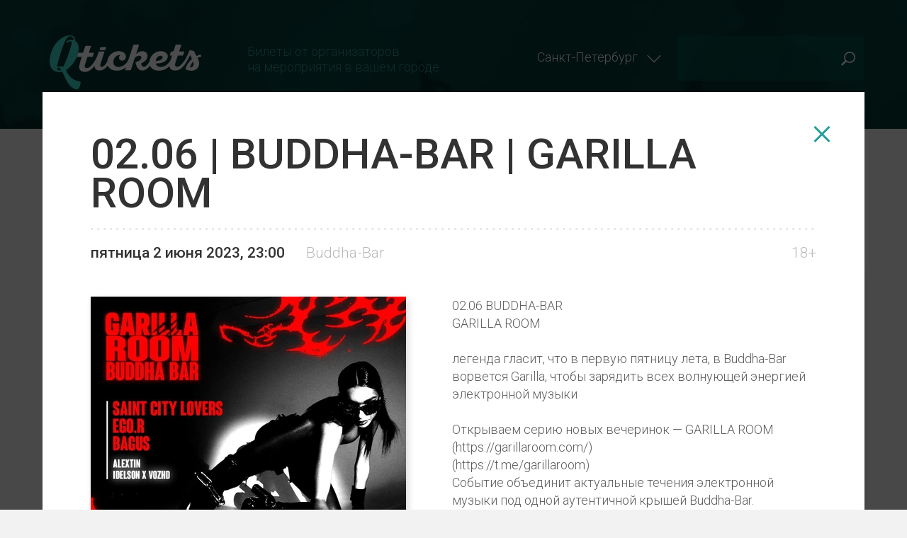

--- FILE ---
content_type: text/html; charset=UTF-8
request_url: https://spb.qtickets.events/71087-0206-buddha-bur-garilla-room
body_size: 17577
content:
<!DOCTYPE html>
<html class="modal_on" lang="ru">
<head>
    <title>Билеты на вечеринку 02.06 | BUDDHA-BAR | GARILLA ROOM, Buddha-Bar (Санкт-Петербург) – Qtickets Афиша</title>
    <meta name="robots" content="noindex, follow">
    <meta name="description" content="02.06 BUDDHA-BAR GARILLA ROOM  легенда гласит, что в первую пятницу лета, в Buddha-Bar ворвется Garilla, чтобы зарядить всех волнующей энергией электронной музыки Открываем серию новых вечеринок — GARILLA ROOM (https://garillaroom.com/) (https://t.me/garillaroom) Событие объединит актуальные течения электронной музыки под одной аутентичной крышей Buddha-Bar. Electronica, Organic House, Melodic Techno, Downtempo, Experimental sound. LINE UP • SAINT CITY LOVERS  • EGO.R • BAGUS • ALEXTIN • IDELSON x VOZHD START 23:00 FC / 18+ *Возврат билетов осуществляется только при полной отмене мероприятия">
    <meta name="keywords" content="билеты, вечеринка, купить, санкт-петербург, июнь, 2023, афиша">
    <meta name="viewport" content="width=device-width, initial-scale=1.0, maximum-scale=1, user-scalable=no, minimal-ui">
    <meta property="og:image" content="https://cdn.qtickets.tech/thumbs/195820_445_0_0_0_auto_90_9d305adf.jpg">
    <meta property="og:url" content="https://spb.qtickets.events/71087-0206-buddha-bur-garilla-room">
    <meta property="og:title" content="Билеты на вечеринку 02.06 | BUDDHA-BAR | GARILLA ROOM, Buddha-Bar (Санкт-Петербург) – Qtickets Афиша">
    <meta property="og:type" content="website">
    <link rel="canonical" href="https://spb.qtickets.events/71087-0206-buddha-bur-garilla-room">
    
    <meta property="og:site_name" content="Qtickets Афиша">
    <meta property="og:description" content="02.06 BUDDHA-BAR GARILLA ROOM  легенда гласит, что в первую пятницу лета, в Buddha-Bar ворвется Garilla, чтобы зарядить всех волнующей энергией электронной музыки Открываем серию новых вечеринок — GARILLA ROOM (https://garillaroom.com/) (https://t.me/garillaroom) Событие объединит актуальные течения электронной музыки под одной аутентичной крышей Buddha-Bar. Electronica, Organic House, Melodic Techno, Downtempo, Experimental sound. LINE UP • SAINT CITY LOVERS  • EGO.R • BAGUS • ALEXTIN • IDELSON x VOZHD START 23:00 FC / 18+ *Возврат билетов осуществляется только при полной отмене мероприятия">
    <meta name="format-detection" content="telephone=no">
            <link rel="icon" href="https://cdn.qtickets.tech/favicon-events-120x120.ico" type="image/x-icon" sizes="16x16 24x24 32x32 48x48 64x64 96x96 120x120">
        <link rel="icon" href="https://cdn.qtickets.tech/favicon-events-120x120.png" type="image/png" sizes="16x16 24x24 32x32 48x48 64x64 96x96 120x120">
        <link rel="apple-touch-icon" href="https://cdn.qtickets.tech/favicon-events-320x320.png">
        <link rel="apple-touch-icon" sizes="72x72" href="https://cdn.qtickets.tech/favicon-events-72x72.png">
        <link rel="apple-touch-icon" sizes="114x114" href="https://cdn.qtickets.tech/favicon-events-114x114.png">
    
    <link rel="preconnect" href="https://fonts.googleapis.com">
    <link rel="preconnect" href="https://fonts.gstatic.com" crossorigin>
    <link href="https://fonts.googleapis.com/css?family=Roboto:100,300,400,500&subset=latin,cyrillic&display=swap" rel="stylesheet" type="text/css">
    <link href="https://cdn.qtickets.tech/storage/combiner/fca9b8a714c4f65658e71f68e0a9f91ab2e2dcfe.css?cache_lock_key=fca9b8a714c4f65658e71f68e0a9f91ab2e2dcfecss&salt=fe8c9dea" rel="stylesheet">
    
        
    <script src="https://cdn.qtickets.tech/themes/events/assets/js/jquery.js"></script>
    <script src="https://cdn.qtickets.tech/storage/combiner/045edc5f51c332f2ec2d4211184b190c1f442b9a.js?cache_lock_key=045edc5f51c332f2ec2d4211184b190c1f442b9ajs&salt=fe8c9dea"></script>
    <script src="https://cdn.qtickets.tech/themes/events/assets/js/device.min.js"></script>
    <script src="https://cdn.qtickets.tech/openapi.js"></script>
    <script src="https://cdn.qtickets.tech/modules/system/assets/js/framework.combined-min.js"></script>
        <script>
        window.uri = "\/";
        window.prevTitle = "\u041a\u0443\u043f\u0438\u0442\u044c \u0431\u0438\u043b\u0435\u0442\u044b \u043d\u0430 \u043c\u0435\u0440\u043e\u043f\u0440\u0438\u044f\u0442\u0438\u044f \u0432 \u0433\u043e\u0440\u043e\u0434\u0435 \u0421\u0430\u043d\u043a\u0442-\u041f\u0435\u0442\u0435\u0440\u0431\u0443\u0440\u0433 - qtickets.events";
        window.organizerMode = 0;
    </script>
            <script type="application/ld+json">[
    {
        "@context": "https://schema.org",
        "@type": "WebSite",
        "name": "Qtickets Афиша",
        "alternateName": "Qtickets.ru Афиша"
    },
    {
        "@context": "https://schema.org",
        "@type": "Event",
        "image": "https://cdn.qtickets.tech/thumbs/195820_445_0_0_0_auto_90_9d305adf.jpg",
        "name": "02.06 | BUDDHA-BAR | GARILLA ROOM",
        "url": "https://spb.qtickets.events/71087-0206-buddha-bur-garilla-room",
        "description": "02.06 BUDDHA-BAR\r\n GARILLA ROOM \r\n\r\nлегенда гласит, что в первую пятницу лета, в Buddha-Bar ворвется Garilla, чтобы зарядить всех волнующей энергией электронной музыки\r\n\r\nОткрываем серию новых вечеринок — GARILLA ROOM (https://garillaroom.com/)\r\n (https://t.me/garillaroom)\r\nСобытие объединит актуальные течения электронной музыки под одной аутентичной крышей Buddha-Bar.\r\n\r\nElectronica, Organic House, Melodic Techno, Downtempo, Experimental sound.\r\n\r\nLINE UP\r\n\r\n• SAINT CITY LOVERS  \r\n• EGO.R \r\n• BAGUS\r\n• ALEXTIN \r\n• IDELSON x VOZHD\r\n\r\nSTART 23:00\r\n\r\nFC / 18+\r\n\r\n*Возврат билетов осуществляется только при полной отмене мероприятия",
        "location": {
            "@type": "Place",
            "name": "Buddha-Bar",
            "address": "Синопская наб.78, Санкт-Петербург, Россия"
        },
        "offers": {
            "@type": "Offer",
            "availability": "https://schema.org/InStock",
            "price": 800,
            "priceCurrency": "RUB",
            "url": "https://spb.qtickets.events/71087-0206-buddha-bur-garilla-room"
        },
        "organizer": {
            "@type": "Organization",
            "name": "GlobalEvent",
            "url": "https://instagram.com/garilla_room"
        },
        "eventAttendanceMode": "https://schema.org/OfflineEventAttendanceMode",
        "startDate": "2023-06-02T23:00:00+03:00",
        "endDate": "2023-06-03T06:00:00+03:00"
    }
]</script>
    </head>
<body class="">

<script>
    var div = document.createElement('div');
    div.style.overflowY = 'scroll';
    div.style.width = '50px';
    div.style.height = '50px';
    div.style.visibility = 'hidden';

    document.body.appendChild(div);
    var scrollWidth = div.offsetWidth - div.clientWidth;
    document.body.removeChild(div);
    $('head').append('<style>html.modal_on{ margin-right: ' + scrollWidth + 'px }</style>');

</script>
<div id="all_content">
    <div id="header_height"></div>
    <header id="header" class="city-rows-60">
        <div class="wrapper">
                            <a href="https://spb.qtickets.events" class="logo">
                    <div class="for-desktop">
                        <img src="https://cdn.qtickets.tech/themes/events/assets/images/logo.svg?2" width="235" height="85" alt="Qtickets">
                    </div>
                    <div class="for-mobile">
                        <img src="https://cdn.qtickets.tech/themes/events/assets/images/logo.svg?2" width="182" height="56" alt="Qtickets">
                    </div>
                </a>
                        <h3>
                Билеты от организаторов<br>на мероприятия в вашем городе
            </h3>
                            <div class="city">
                    <span id="city_selector">Санкт-Петербург</span>
                </div>
                        <div class="search">
                <form method="get" action="https://spb.qtickets.events" rel="nofollow">
                    <div>
                        <label>
                            <input type="text" name="q" value="" autocomplete="off" id="search" aria-label="Поиск">
                        </label>
                        <button type="submit">Поиск</button>
                    </div>
                </form>
            </div>
                            <div id="cities_results">
                                                            <ul class="chunks-60">
                                                    <li>
                                                                    <a href="https://abakan.qtickets.events" >Абакан</a>
                                    <br>
                                                                    <a href="https://aginskoe.qtickets.events" >Агинское</a>
                                    <br>
                                                                    <a href="https://alapaevsk.qtickets.events" >Алапаевск</a>
                                    <br>
                                                                    <a href="https://alatyr.qtickets.events" >Алатырь</a>
                                    <br>
                                                                    <a href="https://aleksandrov.qtickets.events" >Александров</a>
                                    <br>
                                                                    <a href="https://almaty.qtickets.events" >Алматы</a>
                                    <br>
                                                                    <a href="https://almetievsk.qtickets.events" >Альметьевск</a>
                                    <br>
                                                                    <a href="https://anapa.qtickets.events" >Анапа</a>
                                    <br>
                                                                    <a href="https://angarsk.qtickets.events" >Ангарск</a>
                                    <br>
                                                                    <a href="https://arzamas.qtickets.events" >Арзамас</a>
                                    <br>
                                                                    <a href="https://armavir.qtickets.events" >Армавир</a>
                                    <br>
                                                                    <a href="https://arhangelsk.qtickets.events" >Архангельск</a>
                                    <br>
                                                                    <a href="https://arhyz.qtickets.events" >Архыз</a>
                                    <br>
                                                                    <a href="https://asbest.qtickets.events" >Асбест</a>
                                    <br>
                                                                    <a href="https://asino.qtickets.events" >Асино</a>
                                    <br>
                                                                    <a href="https://astana.qtickets.events" >Астана</a>
                                    <br>
                                                                    <a href="https://astrahan.qtickets.events" >Астрахань</a>
                                    <br>
                                                                    <a href="https://balakovo.qtickets.events" >Балаково</a>
                                    <br>
                                                                    <a href="https://balashiha.qtickets.events" >Балашиха</a>
                                    <br>
                                                                    <a href="https://barnaul.qtickets.events" >Барнаул</a>
                                    <br>
                                                                    <a href="https://batajsk.qtickets.events" >Батайск</a>
                                    <br>
                                                                    <a href="https://batumi.qtickets.events" >Батуми</a>
                                    <br>
                                                                    <a href="https://bakhchysarai.qtickets.events" >Бахчисарай</a>
                                    <br>
                                                                    <a href="https://belaya-kalitva.qtickets.events" >Белая Калитва</a>
                                    <br>
                                                                    <a href="https://belgorod.qtickets.events" >Белгород</a>
                                    <br>
                                                                    <a href="https://belgrad.qtickets.events" >Белград</a>
                                    <br>
                                                                    <a href="https://belovo.qtickets.events" >Белово</a>
                                    <br>
                                                                    <a href="https://belogorsk.qtickets.events" >Белогорск</a>
                                    <br>
                                                                    <a href="https://berdsk.qtickets.events" >Бердск</a>
                                    <br>
                                                                    <a href="https://berdyansk.qtickets.events" >Бердянск</a>
                                    <br>
                                                                    <a href="https://berezniki.qtickets.events" >Березники</a>
                                    <br>
                                                                    <a href="https://berezovskiy.qtickets.events" >Березовский</a>
                                    <br>
                                                                    <a href="https://bijsk.qtickets.events" >Бийск</a>
                                    <br>
                                                                    <a href="https://birobidzhan.qtickets.events" >Биробиджан</a>
                                    <br>
                                                                    <a href="https://blagoveshensk.qtickets.events" >Благовещенск</a>
                                    <br>
                                                                    <a href="https://borovsk.qtickets.events" >Боровск</a>
                                    <br>
                                                                    <a href="https://bratsk.qtickets.events" >Братск</a>
                                    <br>
                                                                    <a href="https://bryansk.qtickets.events" >Брянск</a>
                                    <br>
                                                                    <a href="https://velikie-luki.qtickets.events" >Великие Луки</a>
                                    <br>
                                                                    <a href="https://vnovgorod.qtickets.events" >Великий Новгород</a>
                                    <br>
                                                                    <a href="https://vereshagino.qtickets.events" >Верещагино</a>
                                    <br>
                                                                    <a href="https://verhnyaya-salda.qtickets.events" >Верхняя Салда</a>
                                    <br>
                                                                    <a href="https://vidnoe.qtickets.events" >Видное</a>
                                    <br>
                                                                    <a href="https://vladivostok.qtickets.events" >Владивосток</a>
                                    <br>
                                                                    <a href="https://vladikavkaz.qtickets.events" >Владикавказ</a>
                                    <br>
                                                                    <a href="https://vladimir.qtickets.events" >Владимир</a>
                                    <br>
                                                                    <a href="https://volgograd.qtickets.events" >Волгоград</a>
                                    <br>
                                                                    <a href="https://volgodonsk.qtickets.events" >Волгодонск</a>
                                    <br>
                                                                    <a href="https://volzhsk.qtickets.events" >Волжск</a>
                                    <br>
                                                                    <a href="https://volzhskiy.qtickets.events" >Волжский</a>
                                    <br>
                                                                    <a href="https://vologda.qtickets.events" >Вологда</a>
                                    <br>
                                                                    <a href="https://volokolamsk.qtickets.events" >Волоколамск</a>
                                    <br>
                                                                    <a href="https://voronezh.qtickets.events" >Воронеж</a>
                                    <br>
                                                                    <a href="https://voskresensk.qtickets.events" >Воскресенск</a>
                                    <br>
                                                                    <a href="https://votkinsk.qtickets.events" >Воткинск</a>
                                    <br>
                                                                    <a href="https://vyborg.qtickets.events" >Выборг</a>
                                    <br>
                                                                    <a href="https://vyazma.qtickets.events" >Вязьма</a>
                                    <br>
                                                                    <a href="https://gatchina.qtickets.events" >Гатчина</a>
                                    <br>
                                                                    <a href="https://glazov.qtickets.events" >Глазов</a>
                                    <br>
                                                                    <a href="https://gorno-altajsk.qtickets.events" >Горно-Алтайск</a>
                                    <br>
                                                            </li>
                                                    <li>
                                                                    <a href="https://denpasar.qtickets.events" >Денпасар</a>
                                    <br>
                                                                    <a href="https://dzerzhinsk.qtickets.events" >Дзержинск</a>
                                    <br>
                                                                    <a href="https://dimitrovgrad.qtickets.events" >Димитровград</a>
                                    <br>
                                                                    <a href="https://dmitrov.qtickets.events" >Дмитров</a>
                                    <br>
                                                                    <a href="https://dolgoprudnyi.qtickets.events" >Долгопрудный</a>
                                    <br>
                                                                    <a href="https://domodedovo.qtickets.events" >Домодедово</a>
                                    <br>
                                                                    <a href="https://donetsk.qtickets.events" >Донецк</a>
                                    <br>
                                                                    <a href="https://dubai.qtickets.events" >Дубай</a>
                                    <br>
                                                                    <a href="https://dubna.qtickets.events" >Дубна</a>
                                    <br>
                                                                    <a href="https://dudinka.qtickets.events" >Дудинка</a>
                                    <br>
                                                                    <a href="https://evpatoria.qtickets.events" >Евпатория</a>
                                    <br>
                                                                    <a href="https://egorevsk.qtickets.events" >Егорьевск</a>
                                    <br>
                                                                    <a href="https://eisk.qtickets.events" >Ейск</a>
                                    <br>
                                                                    <a href="https://ekb.qtickets.events" >Екатеринбург</a>
                                    <br>
                                                                    <a href="https://elabuga.qtickets.events" >Елабуга</a>
                                    <br>
                                                                    <a href="https://enisejsk.qtickets.events" >Енисейск</a>
                                    <br>
                                                                    <a href="https://erevan.qtickets.events" >Ереван</a>
                                    <br>
                                                                    <a href="https://essentuki.qtickets.events" >Ессентуки</a>
                                    <br>
                                                                    <a href="https://efremov.qtickets.events" >Ефремов</a>
                                    <br>
                                                                    <a href="https://zheleznovodsk.qtickets.events" >Железноводск</a>
                                    <br>
                                                                    <a href="https://zhukovskij.qtickets.events" >Жуковский</a>
                                    <br>
                                                                    <a href="https://zavolzhe.qtickets.events" >Заволжье</a>
                                    <br>
                                                                    <a href="https://zarechnyj.qtickets.events" >Заречный</a>
                                    <br>
                                                                    <a href="https://zarinsk.qtickets.events" >Заринск</a>
                                    <br>
                                                                    <a href="https://zelenogorsk.qtickets.events" >Зеленогорск</a>
                                    <br>
                                                                    <a href="https://zelenograd.qtickets.events" >Зеленоград</a>
                                    <br>
                                                                    <a href="https://zelenogradsk.qtickets.events" >Зеленоградск</a>
                                    <br>
                                                                    <a href="https://zeya.qtickets.events" >Зея</a>
                                    <br>
                                                                    <a href="https://zima.qtickets.events" >Зима</a>
                                    <br>
                                                                    <a href="https://zlatoust.qtickets.events" >Златоуст</a>
                                    <br>
                                                                    <a href="https://ivanovo.qtickets.events" >Иваново</a>
                                    <br>
                                                                    <a href="https://ivanteevka.qtickets.events" >Ивантеевка</a>
                                    <br>
                                                                    <a href="https://izhevsk.qtickets.events" >Ижевск</a>
                                    <br>
                                                                    <a href="https://irbit.qtickets.events" >Ирбит</a>
                                    <br>
                                                                    <a href="https://irkutsk.qtickets.events" >Иркутск</a>
                                    <br>
                                                                    <a href="https://iskitim.qtickets.events" >Искитим</a>
                                    <br>
                                                                    <a href="https://istra.qtickets.events" >Истра</a>
                                    <br>
                                                                    <a href="https://joshkar-ola.qtickets.events" >Йошкар-Ола</a>
                                    <br>
                                                                    <a href="https://kazan.qtickets.events" >Казань</a>
                                    <br>
                                                                    <a href="https://kaliningrad.qtickets.events" >Калининград</a>
                                    <br>
                                                                    <a href="https://kaluga.qtickets.events" >Калуга</a>
                                    <br>
                                                                    <a href="https://kamensk-uralskiy.qtickets.events" >Каменск-Уральский</a>
                                    <br>
                                                                    <a href="https://kansk.qtickets.events" >Канск</a>
                                    <br>
                                                                    <a href="https://karaganda.qtickets.events" >Караганда</a>
                                    <br>
                                                                    <a href="https://kemerovo.qtickets.events" >Кемерово</a>
                                    <br>
                                                                    <a href="https://kerch.qtickets.events" >Керчь</a>
                                    <br>
                                                                    <a href="https://kingisepp.qtickets.events" >Кингисепп</a>
                                    <br>
                                                                    <a href="https://kirzhach.qtickets.events" >Киржач</a>
                                    <br>
                                                                    <a href="https://kirishi.qtickets.events" >Кириши</a>
                                    <br>
                                                                    <a href="https://kirov.qtickets.events" >Киров</a>
                                    <br>
                                                                    <a href="https://kirovo-chepeck.qtickets.events" >Кирово-Чепецк</a>
                                    <br>
                                                                    <a href="https://kislovodsk.qtickets.events" >Кисловодск</a>
                                    <br>
                                                                    <a href="https://klin.qtickets.events" >Клин</a>
                                    <br>
                                                                    <a href="https://klincy.qtickets.events" >Клинцы</a>
                                    <br>
                                                                    <a href="https://kovrov.qtickets.events" >Ковров</a>
                                    <br>
                                                                    <a href="https://kozmodemyansk.qtickets.events" >Козьмодемьянск</a>
                                    <br>
                                                                    <a href="https://kolomna.qtickets.events" >Коломна</a>
                                    <br>
                                                                    <a href="https://kolpino.qtickets.events" >Колпино</a>
                                    <br>
                                                                    <a href="https://komsomolsk-na-amure.qtickets.events" >Комсомольск-на-Амуре</a>
                                    <br>
                                                                    <a href="https://kondopoga.qtickets.events" >Кондопога</a>
                                    <br>
                                                            </li>
                                                    <li>
                                                                    <a href="https://korolev.qtickets.events" >Королёв</a>
                                    <br>
                                                                    <a href="https://kostroma.qtickets.events" >Кострома</a>
                                    <br>
                                                                    <a href="https://kotlas.qtickets.events" >Котлас</a>
                                    <br>
                                                                    <a href="https://krasnogorsk.qtickets.events" >Красногорск</a>
                                    <br>
                                                                    <a href="https://krasnodar.qtickets.events" >Краснодар</a>
                                    <br>
                                                                    <a href="https://krasnoufimsk.qtickets.events" >Красноуфимск</a>
                                    <br>
                                                                    <a href="https://krasnoyarsk.qtickets.events" >Красноярск</a>
                                    <br>
                                                                    <a href="https://kstovo.qtickets.events" >Кстово</a>
                                    <br>
                                                                    <a href="https://kuzneck.qtickets.events" >Кузнецк</a>
                                    <br>
                                                                    <a href="https://kulebaki.qtickets.events" >Кулебаки</a>
                                    <br>
                                                                    <a href="https://kungur.qtickets.events" >Кунгур</a>
                                    <br>
                                                                    <a href="https://kurgan.qtickets.events" >Курган</a>
                                    <br>
                                                                    <a href="https://kursk.qtickets.events" >Курск</a>
                                    <br>
                                                                    <a href="https://kyzyl.qtickets.events" >Кызыл</a>
                                    <br>
                                                                    <a href="https://lahdenpohya.qtickets.events" >Лахденпохья</a>
                                    <br>
                                                                    <a href="https://leninsk-kuzneckij.qtickets.events" >Ленинск-Кузнецкий</a>
                                    <br>
                                                                    <a href="https://lensk.qtickets.events" >Ленск</a>
                                    <br>
                                                                    <a href="https://lesosibirsk.qtickets.events" >Лесосибирск</a>
                                    <br>
                                                                    <a href="https://lipeck.qtickets.events" >Липецк</a>
                                    <br>
                                                                    <a href="https://lobnya.qtickets.events" >Лобня</a>
                                    <br>
                                                                    <a href="https://luga.qtickets.events" >Луга</a>
                                    <br>
                                                                    <a href="https://lysva.qtickets.events" >Лысьва</a>
                                    <br>
                                                                    <a href="https://lyuban.qtickets.events" >Любань</a>
                                    <br>
                                                                    <a href="https://lubercy.qtickets.events" >Люберцы</a>
                                    <br>
                                                                    <a href="https://magadan.qtickets.events" >Магадан</a>
                                    <br>
                                                                    <a href="https://magnitogorsk.qtickets.events" >Магнитогорск</a>
                                    <br>
                                                                    <a href="https://maikop.qtickets.events" >Майкоп</a>
                                    <br>
                                                                    <a href="https://mariupol.qtickets.events" >Мариуполь</a>
                                    <br>
                                                                    <a href="https://mahachkala.qtickets.events" >Махачкала</a>
                                    <br>
                                                                    <a href="https://megion.qtickets.events" >Мегион</a>
                                    <br>
                                                                    <a href="https://mezhdurechensk.qtickets.events" >Междуреченск</a>
                                    <br>
                                                                    <a href="https://miass.qtickets.events" >Миасс</a>
                                    <br>
                                                                    <a href="https://mineralnye-vody.qtickets.events" >Минеральные Воды</a>
                                    <br>
                                                                    <a href="https://mirnyj.qtickets.events" >Мирный</a>
                                    <br>
                                                                    <a href="https://mihaylovsk.qtickets.events" >Михайловск</a>
                                    <br>
                                                                    <a href="https://michurinsk.qtickets.events" >Мичуринск</a>
                                    <br>
                                                                    <a href="https://mozhajsk.qtickets.events" >Можайск</a>
                                    <br>
                                                                    <a href="https://mozhga.qtickets.events" >Можга</a>
                                    <br>
                                                                    <a href="https://moscow.qtickets.events" >Москва</a>
                                    <br>
                                                                    <a href="https://murmansk.qtickets.events" >Мурманск</a>
                                    <br>
                                                                    <a href="https://murom.qtickets.events" >Муром</a>
                                    <br>
                                                                    <a href="https://mytishi.qtickets.events" >Мытищи</a>
                                    <br>
                                                                    <a href="https://nabchelny.qtickets.events" >Набережные Челны</a>
                                    <br>
                                                                    <a href="https://nazarovo.qtickets.events" >Назарово</a>
                                    <br>
                                                                    <a href="https://nalchik.qtickets.events" >Нальчик</a>
                                    <br>
                                                                    <a href="https://naro-fominsk.qtickets.events" >Наро-Фоминск</a>
                                    <br>
                                                                    <a href="https://nevyansk.qtickets.events" >Невьянск</a>
                                    <br>
                                                                    <a href="https://neryungri.qtickets.events" >Нерюнгри</a>
                                    <br>
                                                                    <a href="https://neftekamsk.qtickets.events" >Нефтекамск</a>
                                    <br>
                                                                    <a href="https://nefteyugansk.qtickets.events" >Нефтеюганск</a>
                                    <br>
                                                                    <a href="https://nizhnevartovsk.qtickets.events" >Нижневартовск</a>
                                    <br>
                                                                    <a href="https://nizhnekamsk.qtickets.events" >Нижнекамск</a>
                                    <br>
                                                                    <a href="https://nizhneudinsk.qtickets.events" >Нижнеудинск</a>
                                    <br>
                                                                    <a href="https://nnovgorod.qtickets.events" >Нижний Новгород</a>
                                    <br>
                                                                    <a href="https://nizhniy-tagil.qtickets.events" >Нижний Тагил</a>
                                    <br>
                                                                    <a href="https://novoaltajsk.qtickets.events" >Новоалтайск</a>
                                    <br>
                                                                    <a href="https://novokuzneck.qtickets.events" >Новокузнецк</a>
                                    <br>
                                                                    <a href="https://novokujbyshevsk.qtickets.events" >Новокуйбышевск</a>
                                    <br>
                                                                    <a href="https://novomoskovsk.qtickets.events" >Новомосковск</a>
                                    <br>
                                                                    <a href="https://novorossijsk.qtickets.events" >Новороссийск</a>
                                    <br>
                                                            </li>
                                                    <li>
                                                                    <a href="https://novosibirsk.qtickets.events" >Новосибирск</a>
                                    <br>
                                                                    <a href="https://novocheboksarsk.qtickets.events" >Новочебоксарск</a>
                                    <br>
                                                                    <a href="https://novocherkassk.qtickets.events" >Новочеркасск</a>
                                    <br>
                                                                    <a href="https://noginsk.qtickets.events" >Ногинск</a>
                                    <br>
                                                                    <a href="https://norilsk.qtickets.events" >Норильск</a>
                                    <br>
                                                                    <a href="https://noyabrsk.qtickets.events" >Ноябрьск</a>
                                    <br>
                                                                    <a href="https://nurlat.qtickets.events" >Нурлат</a>
                                    <br>
                                                                    <a href="https://nyagan.qtickets.events" >Нягань</a>
                                    <br>
                                                                    <a href="https://obninsk.qtickets.events" >Обнинск</a>
                                    <br>
                                                                    <a href="https://odincovo.qtickets.events" >Одинцово</a>
                                    <br>
                                                                    <a href="https://ozery.qtickets.events" >Озеры</a>
                                    <br>
                                                                    <a href="https://oktyabrskij.qtickets.events" >Октябрьский</a>
                                    <br>
                                                                    <a href="https://omsk.qtickets.events" >Омск</a>
                                    <br>
                                                                    <a href="https://orel.qtickets.events" >Орёл</a>
                                    <br>
                                                                    <a href="https://orenburg.qtickets.events" >Оренбург</a>
                                    <br>
                                                                    <a href="https://orehovo-zuevo.qtickets.events" >Орехово-Зуево</a>
                                    <br>
                                                                    <a href="https://orsk.qtickets.events" >Орск</a>
                                    <br>
                                                                    <a href="https://ostashkov.qtickets.events" >Осташков</a>
                                    <br>
                                                                    <a href="https://ostrov.qtickets.events" >Остров</a>
                                    <br>
                                                                    <a href="https://penza.qtickets.events" >Пенза</a>
                                    <br>
                                                                    <a href="https://pereslavl-zalesskiy.qtickets.events" >Переславль-Залесский</a>
                                    <br>
                                                                    <a href="https://perm.qtickets.events" >Пермь</a>
                                    <br>
                                                                    <a href="https://petrozavodsk.qtickets.events" >Петрозаводск</a>
                                    <br>
                                                                    <a href="https://petrkamch.qtickets.events" >Петропавловск-Камчатский</a>
                                    <br>
                                                                    <a href="https://pechora.qtickets.events" >Печора</a>
                                    <br>
                                                                    <a href="https://podolsk.qtickets.events" >Подольск</a>
                                    <br>
                                                                    <a href="https://prokopevsk.qtickets.events" >Прокопьевск</a>
                                    <br>
                                                                    <a href="https://pskov.qtickets.events" >Псков</a>
                                    <br>
                                                                    <a href="https://pushkin.qtickets.events" >Пушкин</a>
                                    <br>
                                                                    <a href="https://pushkino.qtickets.events" >Пушкино</a>
                                    <br>
                                                                    <a href="https://phuket.qtickets.events" >Пхукет</a>
                                    <br>
                                                                    <a href="https://pyatigorsk.qtickets.events" >Пятигорск</a>
                                    <br>
                                                                    <a href="https://ramenskoe.qtickets.events" >Раменское</a>
                                    <br>
                                                                    <a href="https://revda.qtickets.events" >Ревда</a>
                                    <br>
                                                                    <a href="https://reutov.qtickets.events" >Реутов</a>
                                    <br>
                                                                    <a href="https://rzhev.qtickets.events" >Ржев</a>
                                    <br>
                                                                    <a href="https://rossosh.qtickets.events" >Россошь</a>
                                    <br>
                                                                    <a href="https://rostov.qtickets.events" >Ростов</a>
                                    <br>
                                                                    <a href="https://rostovdon.qtickets.events" >Ростов-на-Дону</a>
                                    <br>
                                                                    <a href="https://ruza.qtickets.events" >Руза</a>
                                    <br>
                                                                    <a href="https://rybinsk.qtickets.events" >Рыбинск</a>
                                    <br>
                                                                    <a href="https://ryazan.qtickets.events" >Рязань</a>
                                    <br>
                                                                    <a href="https://samara.qtickets.events" >Самара</a>
                                    <br>
                                                                    <a href="https://spb.qtickets.events"  class="selected">Санкт-Петербург</a>
                                    <br>
                                                                    <a href="https://saransk.qtickets.events" >Саранск</a>
                                    <br>
                                                                    <a href="https://sarapul.qtickets.events" >Сарапул</a>
                                    <br>
                                                                    <a href="https://saratov.qtickets.events" >Саратов</a>
                                    <br>
                                                                    <a href="https://sarov.qtickets.events" >Саров</a>
                                    <br>
                                                                    <a href="https://sayanogorsk.qtickets.events" >Саяногорск</a>
                                    <br>
                                                                    <a href="https://sevastopol.qtickets.events" >Севастополь</a>
                                    <br>
                                                                    <a href="https://severodvinsk.qtickets.events" >Северодвинск</a>
                                    <br>
                                                                    <a href="https://sergiev-posad.qtickets.events" >Сергиев Посад</a>
                                    <br>
                                                                    <a href="https://serebryanie-prudy.qtickets.events" >Серебряные пруды</a>
                                    <br>
                                                                    <a href="https://serov.qtickets.events" >Серов</a>
                                    <br>
                                                                    <a href="https://serpuhov.qtickets.events" >Серпухов</a>
                                    <br>
                                                                    <a href="https://simferopol.qtickets.events" >Симферополь</a>
                                    <br>
                                                                    <a href="https://sirius.qtickets.events" >Сириус</a>
                                    <br>
                                                                    <a href="https://slantsy.qtickets.events" >Сланцы</a>
                                    <br>
                                                                    <a href="https://smolensk.qtickets.events" >Смоленск</a>
                                    <br>
                                                                    <a href="https://snezhinsk.qtickets.events" >Снежинск</a>
                                    <br>
                                                            </li>
                                                    <li>
                                                                    <a href="https://solnechnogorsk.qtickets.events" >Солнечногорск</a>
                                    <br>
                                                                    <a href="https://sochi.qtickets.events" >Сочи</a>
                                    <br>
                                                                    <a href="https://stavropol.qtickets.events" >Ставрополь</a>
                                    <br>
                                                                    <a href="https://stariy-oskol.qtickets.events" >Старый Оскол</a>
                                    <br>
                                                                    <a href="https://sterlitamak.qtickets.events" >Стерлитамак</a>
                                    <br>
                                                                    <a href="https://surgut.qtickets.events" >Сургут</a>
                                    <br>
                                                                    <a href="https://syzran.qtickets.events" >Сызрань</a>
                                    <br>
                                                                    <a href="https://syktyvkar.qtickets.events" >Сыктывкар</a>
                                    <br>
                                                                    <a href="https://taganrog.qtickets.events" >Таганрог</a>
                                    <br>
                                                                    <a href="https://tajshet.qtickets.events" >Тайшет</a>
                                    <br>
                                                                    <a href="https://tambov.qtickets.events" >Тамбов</a>
                                    <br>
                                                                    <a href="https://tbilisi.qtickets.events" >Тбилиси</a>
                                    <br>
                                                                    <a href="https://tver.qtickets.events" >Тверь</a>
                                    <br>
                                                                    <a href="https://tihvin.qtickets.events" >Тихвин</a>
                                    <br>
                                                                    <a href="https://tolyatti.qtickets.events" >Тольятти</a>
                                    <br>
                                                                    <a href="https://tomsk.qtickets.events" >Томск</a>
                                    <br>
                                                                    <a href="https://topki.qtickets.events" >Топки</a>
                                    <br>
                                                                    <a href="https://tula.qtickets.events" >Тула</a>
                                    <br>
                                                                    <a href="https://tulun.qtickets.events" >Тулун</a>
                                    <br>
                                                                    <a href="https://tynda.qtickets.events" >Тында</a>
                                    <br>
                                                                    <a href="https://tumen.qtickets.events" >Тюмень</a>
                                    <br>
                                                                    <a href="https://udachnyj.qtickets.events" >Удачный</a>
                                    <br>
                                                                    <a href="https://ulan-ude.qtickets.events" >Улан-Удэ</a>
                                    <br>
                                                                    <a href="https://ulyanovsk.qtickets.events" >Ульяновск</a>
                                    <br>
                                                                    <a href="https://uray.qtickets.events" >Урай</a>
                                    <br>
                                                                    <a href="https://usinsk.qtickets.events" >Усинск</a>
                                    <br>
                                                                    <a href="https://ussuriysk.qtickets.events" >Уссурийск</a>
                                    <br>
                                                                    <a href="https://ust-ilimsk.qtickets.events" >Усть-Илимск</a>
                                    <br>
                                                                    <a href="https://ufa.qtickets.events" >Уфа</a>
                                    <br>
                                                                    <a href="https://uhta.qtickets.events" >Ухта</a>
                                    <br>
                                                                    <a href="https://fryazino.qtickets.events" >Фрязино</a>
                                    <br>
                                                                    <a href="https://habarovsk.qtickets.events" >Хабаровск</a>
                                    <br>
                                                                    <a href="https://hanty-mansijsk.qtickets.events" >Ханты-Мансийск</a>
                                    <br>
                                                                    <a href="https://himki.qtickets.events" >Химки</a>
                                    <br>
                                                                    <a href="https://chajkovskij.qtickets.events" >Чайковский</a>
                                    <br>
                                                                    <a href="https://cheboksary.qtickets.events" >Чебоксары</a>
                                    <br>
                                                                    <a href="https://chelyabinsk.qtickets.events" >Челябинск</a>
                                    <br>
                                                                    <a href="https://cherepovec.qtickets.events" >Череповец</a>
                                    <br>
                                                                    <a href="https://chistopol.qtickets.events" >Чистополь</a>
                                    <br>
                                                                    <a href="https://chita.qtickets.events" >Чита</a>
                                    <br>
                                                                    <a href="https://chudovo.qtickets.events" >Чудово</a>
                                    <br>
                                                                    <a href="https://chusovoy.qtickets.events" >Чусовой</a>
                                    <br>
                                                                    <a href="https://sharypovo.qtickets.events" >Шарыпово</a>
                                    <br>
                                                                    <a href="https://sheregesh.qtickets.events" >Шерегеш</a>
                                    <br>
                                                                    <a href="https://shimanovsk.qtickets.events" >Шимановск</a>
                                    <br>
                                                                    <a href="https://shuya.qtickets.events" >Шуя</a>
                                    <br>
                                                                    <a href="https://shyokino.qtickets.events" >Щёкино</a>
                                    <br>
                                                                    <a href="https://schelkovo.qtickets.events" >Щёлково</a>
                                    <br>
                                                                    <a href="https://elektrostal.qtickets.events" >Электросталь</a>
                                    <br>
                                                                    <a href="https://elista.qtickets.events" >Элиста</a>
                                    <br>
                                                                    <a href="https://elbrus.qtickets.events" >Эльбрус</a>
                                    <br>
                                                                    <a href="https://engels.qtickets.events" >Энгельс</a>
                                    <br>
                                                                    <a href="https://yugorsk.qtickets.events" >Югорск</a>
                                    <br>
                                                                    <a href="https://yuzhno-sahalinsk.qtickets.events" >Южно-Сахалинск</a>
                                    <br>
                                                                    <a href="https://yurga.qtickets.events" >Юрга</a>
                                    <br>
                                                                    <a href="https://yakutsk.qtickets.events" >Якутск</a>
                                    <br>
                                                                    <a href="https://yalta.qtickets.events" >Ялта</a>
                                    <br>
                                                                    <a href="https://yaroslavl.qtickets.events" >Ярославль</a>
                                    <br>
                                                                    <a href="https://yahroma.qtickets.events" >Яхрома</a>
                                    <br>
                                                            </li>
                                            </ul>
                </div>
                        <div id="search_results">
                <div class="loader">
                    <div class="__qt-cssload-whirlpool"></div>
                </div>
                <ul></ul>
            </div>
        </div>
    </header>
    <div class="modal_overlay">
        <div id="modal">
            <div class="content_outer">
                <div id="modal_close" onclick="closeModal()"><span></span></div>
                <section id="modal_content">        
<h1>02.06 | BUDDHA-BAR | GARILLA ROOM</h1>
<div class="event-info">
    <time datetime="">
        пятница 2 июня 2023, 23:00
    </time>
            <span class="event-info__name-block for-desktop">
            <a class="event-info__name place" onclick="$('#modal').animate({ scrollTop: $('.bottom_area').offset().top + $('#modal').scrollTop()}, 500);">Buddha-Bar</a>
            <span class="place">18+</span>
        </span>
        <div class="for-mobile with-age">
            <div style="float: right; width: 40px; white-space: nowrap">
                <span class="place" style="float: right">18+</span>
            </div>
            <div style="overflow: hidden">
                <a class="place" onclick="$('#modal').animate({ scrollTop: $('.bottom_area').offset().top + $('#modal').scrollTop()}, 500);">Buddha-Bar</a>
            </div>
        </div>
    </div>
<div class="center_area ">
    
                        
    <img src="https://cdn.qtickets.tech/thumbs/195820_445_0_0_0_auto_90_de83cf6b.webp" srcset="https://cdn.qtickets.tech/thumbs/195820_445_0_0_0_auto_90_de83cf6b.webp 1x, https://cdn.qtickets.tech/thumbs/195820_890_0_0_0_restricted_90_0099a6b3.webp 2x" alt="02.06 | BUDDHA-BAR | GARILLA ROOM">

    <div class="col">
                    <div class="text">
                02.06 BUDDHA-BAR<br />
 GARILLA ROOM <br />
<br />
легенда гласит, что в первую пятницу лета, в Buddha-Bar ворвется Garilla, чтобы зарядить всех волнующей энергией электронной музыки<br />
<br />
Открываем серию новых вечеринок — GARILLA ROOM (https://garillaroom.com/)<br />
 (https://t.me/garillaroom)<br />
Событие объединит актуальные течения электронной музыки под одной аутентичной крышей Buddha-Bar.<br />
<br />
Electronica, Organic House, Melodic Techno, Downtempo, Experimental sound.<br />
<br />
LINE UP<br />
<br />
• SAINT CITY LOVERS  <br />
• EGO.R <br />
• BAGUS<br />
• ALEXTIN <br />
• IDELSON x VOZHD<br />
<br />
START 23:00<br />
<br />
FC / 18+<br />
<br />
*Возврат билетов осуществляется только при полной отмене мероприятия
            </div>
                            <div class="event_url event-finished">
                <div class="icon instagram">
                    <div class="bottom_bg">
                        Официальная страница<br>
                        <a href="https://instagram.com/garilla_room" target="_blank" rel="nofollow">https://instagram.com/garilla_room</a>
                    </div>
                </div>
            </div>
                            <div class="btn double_padding disabled">
                Мероприятие прошло
            </div>
            </div>
</div>
<div class="bottom_area">
    <h2>Buddha-Bar</h2>
            <div class="address">Санкт-Петербург, Синопская наб.78</div>
        <div class="for-map"></div>
        <script>
            $(document).ready(function () {
                var init = function () {
                    var searchQuery = "\u0421\u0430\u043d\u043a\u0442-\u041f\u0435\u0442\u0435\u0440\u0431\u0443\u0440\u0433, \u0421\u0438\u043d\u043e\u043f\u0441\u043a\u0430\u044f \u043d\u0430\u0431.78",
                        fn = function (coords) {

                            var id = 'map' + Math.round(Math.random() * 100000000);

                            $('.bottom_area .for-map').append($('<div />', {
                                'id': id,
                                'css': {
                                    'width': '100%',
                                    'height': 300,
                                    'overflow': 'hidden'
                                }
                            }));

                            window.myMap = new ymaps.Map(id, {
                                center: coords,
                                zoom: 16
                            });


                            var myPlacemark = new ymaps.Placemark(coords, {
                                balloonContent: searchQuery
                            }, {
                                iconLayout: 'default#image',
                                iconImageHref: '/themes/events/assets/images/baloon.svg',
                                iconImageSize: [55, 55],
                                iconImageOffset: [-27, -27]
                            });

                            if (device.mobile()) {
                                window.myMap.behaviors.disable('drag');
                                window.myMap.behaviors.disable('multiTouch');
                                window.myMap.controls.add('zoomControl');
                            }

                            window.myMap.geoObjects.add(myPlacemark);
                        };

                                        fn([59.940961,30.396537]);
                                    }

                if (typeof ymaps === 'undefined') {
                    var script = document.createElement('script');
                    script.src = 'https://api-maps.yandex.ru/2.0/?load=package.full&apikey=5fe2b13c-6ea2-45ac-a8fe-65ce5aba0532&lang=ru-RU';
                    script.onload = function () {
                        ymaps.ready(init);
                    };
                    document.body.appendChild(script);
                } else {
                    ymaps.ready(init);
                }
            });
        </script>
                            <div class="requisites">
                                    Организатор: <div>Чепенко Николай Алексеевич</div>
<div>ИНН: 781430635445</div>
                            </div>
            </div>
<script>
    (function (settings) {

    var useEcommerce = settings['use_ecommerce'] == 1,
        useEvents = settings['use_events'] == 1;

    var ymInit = function (callback) {

        if (window.yaDataLayer === undefined) {
            window.yaDataLayer = [];
        }

        (function (d, w, c) {
            (w[c] = w[c] || []).push(function () {
                try {
                    w['yaCounter' + settings['id']] = new Ya.Metrika({
                        id: settings['id'],
                        clickmap: false,
                        trackLinks: true,
                        accurateTrackBounce: true,
                        webvisor: false,
                        ecommerce: "yaDataLayer"
                    });

                    callback(w['yaCounter' + settings['id']]);
                } catch (e) {
                }

            });

            var n = d.getElementsByTagName("script")[0],
                s = d.createElement("script"),
                f = function () {
                    n.parentNode.insertBefore(s, n);
                };
            s.type = "text/javascript";
            s.async = true;
            s.src = "https://mc.yandex.ru/metrika/watch.js";

            if (w.opera == "[object Opera]") {
                d.addEventListener("DOMContentLoaded", f, false);
            } else {
                f();
            }
        })(document, window, "yandex_metrika_callbacks");
    };

    var ecommerce = function (data) {
        window.yaDataLayer.push(data);
    };

    var checkEvent = function (event_id) {
        if (settings['event_ids'].length === 0) {
            return true;
        } else if ($.inArray(parseInt(event_id), settings['event_ids']) !== -1) {
            return true;
        }

        return false;
    };

    $(document).on('qtickets.onOrderPay qtickets.onOrderPaySuccessPage', function (event, data) {

        if (!checkEvent(data['event']['id'])) {
            return;
        }

        ymInit(function (ym) {
            var lsKey = 'yandexmetrikaqt-order-payed-' + data['id'] + '-' + settings['id'];

            try {
                if (localStorage) {
                    if (localStorage.getItem(lsKey)) {
                        return;
                    }

                    localStorage.setItem(lsKey, '1');
                }
            } catch (e) {
                console.error(e);
            }

            if (useEvents && !parseInt(settings['use_offline_conversions'])) {
                ym.reachGoal('Purchase');
            }

            if (useEcommerce) {

                var products = [];

                $.each(data['baskets'], function (k, basket) {
                    products.push({
                        'id': data['event']['id'],
                        'name': data['event']['name'],
                        'price': basket['price'],
                        'brand': 'Qtickets',
                        'category': array_get(data, 'event.event_type.name') || "",
                        'variant': basket['seat_name'],
                        "quantity": 1
                    })
                });

                ecommerce({
                    'ecommerce': {
                        'currencyCode': data['currency_id'],
                        'purchase': {
                            'actionField': {
                                'id': data['id'].toString()
                            },
                            'products': products
                        }
                    }
                });
            }
        });
    });


    $(document).on('qtickets.onEventView', function (event, eventObject) {

        if (!checkEvent(eventObject['id'])) {
            return
        }

        ymInit(function (ym) {
            ym.hit();
        });
    });

    if (useEvents) {
        $(document).on('widget.event', function (event, eventObject) {

            if (!checkEvent(eventObject['id'])) {
                return
            }

            ymInit(function (ym) {
                ym.reachGoal('Open');
            });
        });
    }

    $(document).on('qtickets.onIframeLoaded', function (event, show, isOnlineMonitor) {
        if (isOnlineMonitor || isApp() || !checkEvent(show['event']['id'])) {
            return;
        }

        ymInit(function (ym) {

            $.req.setAdditional({
                'integrations': {
                    'yandexmetrikaqt': {
                        'ClientID': ym.getClientID()
                    }
                }
            });

            if (useEvents) {
                ym.reachGoal('Detail');
            }

            if (useEcommerce) {
                ecommerce({
                    'ecommerce': {
                        'currencyCode': show['event']['currency_id'],
                        'detail': {
                            'products': [
                                {
                                    'id': show['event']['id'],
                                    'name': show['event']['name'],
                                    'category': array_get(show, 'event.event_type.name') || ""
                                }
                            ]
                        }
                    }
                });
            }


            $(document).on('qtickets.onBasketAdd', function (event, data) {
                if (useEvents) {
                    ym.reachGoal('Add');
                }

                if (useEcommerce) {
                    var basketId = data['seat']['basket']['id'];
                    var price = 0;

                    $.each(data['items'], function (k, item) {
                        if (basketId === item.basket.id) {
                            price = item.basket.price;
                        }
                    });

                    ecommerce({
                        'ecommerce': {
                            'currencyCode': data['total']['currency_id'],
                            'add': {
                                'products': [
                                    {
                                        'id': data['seat']['event']['id'],
                                        'name': data['seat']['event']['name'],
                                        'price': price,
                                        'brand': 'Qtickets',
                                        'category': array_get(data, 'seat.event.event_type.name') || "",
                                        'variant': data['seat']['name'],
                                        "quantity": 1
                                    }
                                ]
                            }
                        }
                    });
                }
            });

            $(document).on('qtickets.onBasketDelete', function (event, data) {
                if (useEvents) {
                    ym.reachGoal('Remove');
                }

                if (useEcommerce) {
                    ecommerce({
                        'ecommerce': {
                            'currencyCode': data['total']['currency_id'],
                            'remove': {
                                'products': [
                                    {
                                        'id': data['seat']['event']['id'],
                                        'name': data['seat']['event']['name'],
                                        'price': data['seat']['price'],
                                        'brand': 'Qtickets',
                                        'category': array_get(data, 'seat.event.event_type.name') || "",
                                        'variant': data['seat']['name'],
                                        "quantity": 1
                                    }
                                ]
                            }
                        }
                    });
                }
            });

            $(document).on('qtickets.onOrderAdd', function (event, order) {
                if (useEvents) {
                    ym.reachGoal('Checkout');
                }
            });

            $(document).on('qtickets.onPreRegistration', function (event, data) {
                if (useEvents) {
                    ym.reachGoal('Contact');
                }
            });
        });

    });


})({"id":"105710646","use_events":"1","use_ecommerce":"1","use_offline_conversions":"1","token":"y0__xCbk-0_GMyrLyCBxev4E-lzu6j1zNx7s8TOAmWDcO_SZKS7","event_ids":[]});
    $(document).trigger('qtickets.onEventView', [{
        id: 71087,
        name: "02.06 | BUDDHA-BAR | GARILLA ROOM",
        currency_id: "RUB"
    }]);

    function getUrlParameters() {
        var prmstr = window.location.search.substr(1);
        return prmstr !== null && prmstr !== '' ? transformToAssocArray(prmstr) : {};
    }

    function transformToAssocArray(prmstr) {
        var params = {};
        var prmarr = prmstr.split('&');
        for (var i = 0; i < prmarr.length; i++) {
            var tmparr = prmarr[i].split('=');
            params[tmparr[0]] = tmparr[1];
        }
        return params;
    }

    var utm_name = 'utm_' + 71087
    var utm_values = {}
    var params = getUrlParameters();

    for (var param in params) {
        if (param.substr(0, 4) === 'utm_') {
            utm_values[param] = decodeURIComponent(params[param]);
        }
    }

    if (Object.keys(utm_values).length > 0) {
        document.cookie = utm_name + '=' + JSON.stringify(utm_values) + ';max-age=315360000';
    } else {
        var getCookie = function (name) {
            var matches = document.cookie.match(new RegExp(
                "(?:^|; )" + name.replace(/([\.$?*|{}\(\)\[\]\\\/\+^])/g, '\\$1') + "=([^;]*)"
            ))
            return matches ? decodeURIComponent(matches[1]) : undefined
        }

        var utm_raw = getCookie(utm_name);
        if (utm_raw !== undefined) {
            var utm = JSON.parse(utm_raw);

            var http_build_query = function (formdata, numeric_prefix, arg_separator) {

                var key, use_val, use_key, i = 0, tmp_arr = [];

                if (!arg_separator) {
                    arg_separator = '&';
                }

                for (key in formdata) {
                    use_key = escape(key);
                    use_val = escape((formdata[key].toString()));
                    use_val = use_val.replace(/%20/g, '+');

                    if (numeric_prefix && !isNaN(key)) {
                        use_key = numeric_prefix + i;
                    }
                    tmp_arr[i] = use_key + '=' + use_val;
                    i++;
                }

                return tmp_arr.join(arg_separator);
            };

            if (Object.keys(utm).length > 0) {
                history.replaceState({'event_id': 71087}, '', '?' + http_build_query(utm));
            }
        }
    }
</script></section>
            </div>
        </div>
    </div>
    <section id="content">
        <div class="wrapper">
            <h1>
                                    Билеты на мероприятия в городе Санкт-Петербург
                            </h1>
                <ul class="events_list">
                                                                                            
            <li class="item">
                <section>
                    <a href="https://spb.qtickets.events/183163-vspak-4-aprelya-peterburg" onclick="loadEvent(183163); return false">
                        
                                                                                                
                        <div class="for-desktop">
                            <div class="hov">
                                <div class="btn red">
                                                                                                                        Купить билет
                                                                                                            </div>
                            </div>
                        </div>

                        <div class="img png"
                             style="background-image: url('https://cdn.qtickets.tech/thumbs/439394_360_0_0_0_auto_90_454ace2a.webp'); background-image: -webkit-image-set(url(&quot;https://cdn.qtickets.tech/thumbs/439394_360_0_0_0_auto_90_454ace2a.webp&quot;) 1x, url(&quot;https://cdn.qtickets.tech/thumbs/439394_720_0_0_0_restricted_90_7d723dfd.webp&quot;) 2x, url(&quot;https://cdn.qtickets.tech/thumbs/439394_1080_0_0_0_restricted_90_8177cb06.webp&quot;) 3x); background-image: image-set(url(&quot;https://cdn.qtickets.tech/thumbs/439394_360_0_0_0_auto_90_454ace2a.webp&quot;) 1x, url(&quot;https://cdn.qtickets.tech/thumbs/439394_720_0_0_0_restricted_90_7d723dfd.webp&quot;) 2x, url(&quot;https://cdn.qtickets.tech/thumbs/439394_1080_0_0_0_restricted_90_8177cb06.webp&quot;) 3x);"
                        >
                            <div class="status">
                                                                                                    <div class="price for-desktop">
                                                                                    от 1500 руб.
                                                                            </div>
                                                            </div>
                        </div>
                        <h2>Vspak</h2>
                        <div class="type">
                            Концерт
                        </div>
                        <time class="place" datetime="2026-04-04T20:00:00+03:00">
                            <span class="event-date">4 апреля, 20:00</span>
                            <br class="for-desktop">
                            <span class="for-mobile-inline delimiter">|</span>
                            <span class="place-name">Клуб Factory №3&nbsp;</span>
                        </time>
                        <div class="mobile_btn for-mobile">
                            <div class="btn">
                                                                    Купить от 1500 руб.
                                                            </div>
                        </div>
                    </a>
                </section>
            </li>
                                                                                            
            <li class="item">
                <section>
                    <a href="https://spb.qtickets.events/158617-puteshestvie-v-stranu-sladkikh-chudes-alpinetti" onclick="loadEvent(158617); return false">
                        
                                                                                                
                        <div class="for-desktop">
                            <div class="hov">
                                <div class="btn red">
                                                                                                                        Купить билет
                                                                                                            </div>
                            </div>
                        </div>

                        <div class="img jpg"
                             style="background-image: url('https://cdn.qtickets.tech/thumbs/440504_360_0_0_0_auto_90_1392fbe3.webp'); background-image: -webkit-image-set(url(&quot;https://cdn.qtickets.tech/thumbs/440504_360_0_0_0_auto_90_1392fbe3.webp&quot;) 1x, url(&quot;https://cdn.qtickets.tech/thumbs/440504_720_0_0_0_restricted_90_e474ea48.webp&quot;) 2x, url(&quot;https://cdn.qtickets.tech/thumbs/440504_1080_0_0_0_restricted_90_3f80e68a.webp&quot;) 3x); background-image: image-set(url(&quot;https://cdn.qtickets.tech/thumbs/440504_360_0_0_0_auto_90_1392fbe3.webp&quot;) 1x, url(&quot;https://cdn.qtickets.tech/thumbs/440504_720_0_0_0_restricted_90_e474ea48.webp&quot;) 2x, url(&quot;https://cdn.qtickets.tech/thumbs/440504_1080_0_0_0_restricted_90_3f80e68a.webp&quot;) 3x);"
                        >
                            <div class="status">
                                                                    <div class="today ">
                                        Сегодня
                                    </div>
                                                                                                    <div class="price for-desktop">
                                                                                    от 1200 руб.
                                                                            </div>
                                                            </div>
                        </div>
                        <h2>Экскурсия на Фабрику Джелато с дегустацией</h2>
                        <div class="type">
                            Экскурсия
                        </div>
                        <time class="place" datetime="2026-01-21T14:00:00+03:00">
                            <span class="event-date">21 января &ndash; 28 февраля</span>
                            <br class="for-desktop">
                            <span class="for-mobile-inline delimiter">|</span>
                            <span class="place-name">ТЦ «Великан Парк»&nbsp;</span>
                        </time>
                        <div class="mobile_btn for-mobile">
                            <div class="btn">
                                                                    Купить от 1200 руб.
                                                            </div>
                        </div>
                    </a>
                </section>
            </li>
                                                                                            
            <li class="item">
                <section>
                    <a href="https://spb.qtickets.events/156133-ekskursiya-v-muzey-emotsiy-2025" onclick="loadEvent(156133); return false">
                        
                                                                                                
                        <div class="for-desktop">
                            <div class="hov">
                                <div class="btn red">
                                                                                                                        Купить билет
                                                                                                            </div>
                            </div>
                        </div>

                        <div class="img jpg"
                             style="background-image: url('https://cdn.qtickets.tech/thumbs/443142_360_0_0_0_auto_90_9b448141.webp'); background-image: -webkit-image-set(url(&quot;https://cdn.qtickets.tech/thumbs/443142_360_0_0_0_auto_90_9b448141.webp&quot;) 1x, url(&quot;https://cdn.qtickets.tech/thumbs/443142_720_0_0_0_restricted_90_b0f15619.webp&quot;) 2x, url(&quot;https://cdn.qtickets.tech/thumbs/443142_1080_0_0_0_restricted_90_3ff35a40.webp&quot;) 3x); background-image: image-set(url(&quot;https://cdn.qtickets.tech/thumbs/443142_360_0_0_0_auto_90_9b448141.webp&quot;) 1x, url(&quot;https://cdn.qtickets.tech/thumbs/443142_720_0_0_0_restricted_90_b0f15619.webp&quot;) 2x, url(&quot;https://cdn.qtickets.tech/thumbs/443142_1080_0_0_0_restricted_90_3ff35a40.webp&quot;) 3x);"
                        >
                            <div class="status">
                                                                    <div class="today ">
                                        Сегодня
                                    </div>
                                                                                                    <div class="price for-desktop">
                                                                                    от 600 руб.
                                                                            </div>
                                                            </div>
                        </div>
                        <h2>Музей Эмоций</h2>
                        <div class="type">
                            Музей
                        </div>
                        <time class="place" datetime="2025-03-04T10:50:00+03:00">
                            <span class="event-date">4 марта 2025 &ndash; 31 января 2026</span>
                            <br class="for-desktop">
                            <span class="for-mobile-inline delimiter">|</span>
                            <span class="place-name">Музей Эмоций&nbsp;</span>
                        </time>
                        <div class="mobile_btn for-mobile">
                            <div class="btn">
                                                                    Купить от 600 руб.
                                                            </div>
                        </div>
                    </a>
                </section>
            </li>
                                                                                            
            <li class="item">
                <section>
                    <a href="https://spb.qtickets.events/189284-murinskiy-tso-2" onclick="loadEvent(189284); return false">
                        
                                                                                                
                        <div class="for-desktop">
                            <div class="hov">
                                <div class="btn red">
                                                                                                                        Купить билет
                                                                                                            </div>
                            </div>
                        </div>

                        <div class="img jpg"
                             style="background-image: url('https://cdn.qtickets.tech/thumbs/452531_360_0_0_0_auto_90_caac0af2.webp'); background-image: -webkit-image-set(url(&quot;https://cdn.qtickets.tech/thumbs/452531_360_0_0_0_auto_90_caac0af2.webp&quot;) 1x, url(&quot;https://cdn.qtickets.tech/thumbs/452531_720_0_0_0_restricted_90_842128d1.webp&quot;) 2x, url(&quot;https://cdn.qtickets.tech/thumbs/452531_1080_0_0_0_restricted_90_a652d88e.webp&quot;) 3x); background-image: image-set(url(&quot;https://cdn.qtickets.tech/thumbs/452531_360_0_0_0_auto_90_caac0af2.webp&quot;) 1x, url(&quot;https://cdn.qtickets.tech/thumbs/452531_720_0_0_0_restricted_90_842128d1.webp&quot;) 2x, url(&quot;https://cdn.qtickets.tech/thumbs/452531_1080_0_0_0_restricted_90_a652d88e.webp&quot;) 3x);"
                        >
                            <div class="status">
                                                                                                    <div class="price for-desktop">
                                                                                    от 175 руб.
                                                                            </div>
                                                            </div>
                        </div>
                        <h2>Муринский ЦО №2</h2>
                        <div class="type">
                            Спектакль
                        </div>
                        <time class="place" datetime="2026-01-26T23:05:00+03:00">
                            <span class="event-date">26 января</span>
                            <br class="for-desktop">
                            <span class="for-mobile-inline delimiter">|</span>
                            <span class="place-name">ТРЦ &quot;Небо&quot;, Второй этаж, Театральная площадка &quot;Соты&quot;&nbsp;</span>
                        </time>
                        <div class="mobile_btn for-mobile">
                            <div class="btn">
                                                                    Купить от 175 руб.
                                                            </div>
                        </div>
                    </a>
                </section>
            </li>
                                                                                            
            <li class="item">
                <section>
                    <a href="https://spb.qtickets.events/180198-epic-con-saint-petersburg-2026-6-ili-7-iyunya" onclick="loadEvent(180198); return false">
                        
                                                                                                
                        <div class="for-desktop">
                            <div class="hov">
                                <div class="btn red">
                                                                                                                        Купить билет
                                                                                                            </div>
                            </div>
                        </div>

                        <div class="img jpg"
                             style="background-image: url('https://cdn.qtickets.tech/thumbs/433560_360_0_0_0_auto_90_b33ab348.webp'); background-image: -webkit-image-set(url(&quot;https://cdn.qtickets.tech/thumbs/433560_360_0_0_0_auto_90_b33ab348.webp&quot;) 1x, url(&quot;https://cdn.qtickets.tech/thumbs/433560_720_0_0_0_restricted_90_b9ef6de7.webp&quot;) 2x, url(&quot;https://cdn.qtickets.tech/thumbs/433560_1080_0_0_0_restricted_90_5cae3ff2.webp&quot;) 3x); background-image: image-set(url(&quot;https://cdn.qtickets.tech/thumbs/433560_360_0_0_0_auto_90_b33ab348.webp&quot;) 1x, url(&quot;https://cdn.qtickets.tech/thumbs/433560_720_0_0_0_restricted_90_b9ef6de7.webp&quot;) 2x, url(&quot;https://cdn.qtickets.tech/thumbs/433560_1080_0_0_0_restricted_90_5cae3ff2.webp&quot;) 3x);"
                        >
                            <div class="status">
                                                                                                    <div class="price for-desktop">
                                                                                    от 1950 руб.
                                                                            </div>
                                                            </div>
                        </div>
                        <h2>Epic Con Saint Petersburg 2026</h2>
                        <div class="type">
                            Фестиваль
                        </div>
                        <time class="place" datetime="2026-05-30T11:00:00+03:00">
                            <span class="event-date">30 мая 11:00 &ndash; 31 мая 20:00</span>
                            <br class="for-desktop">
                            <span class="for-mobile-inline delimiter">|</span>
                            <span class="place-name">Санкт-Петербург&nbsp;</span>
                        </time>
                        <div class="mobile_btn for-mobile">
                            <div class="btn">
                                                                    Купить от 1950 руб.
                                                            </div>
                        </div>
                    </a>
                </section>
            </li>
                                                                                            
            <li class="item">
                <section>
                    <a href="https://spb.qtickets.events/187967-nano-tur-maryany-lokel-g-peterburg" onclick="loadEvent(187967); return false">
                        
                                                                                                
                        <div class="for-desktop">
                            <div class="hov">
                                <div class="btn red">
                                                                                                                        Купить билет
                                                                                                            </div>
                            </div>
                        </div>

                        <div class="img jpg"
                             style="background-image: url('https://cdn.qtickets.tech/thumbs/449905_360_0_0_0_auto_90_9e9d556b.webp'); background-image: -webkit-image-set(url(&quot;https://cdn.qtickets.tech/thumbs/449905_360_0_0_0_auto_90_9e9d556b.webp&quot;) 1x, url(&quot;https://cdn.qtickets.tech/thumbs/449905_720_0_0_0_restricted_90_8372f912.webp&quot;) 2x, url(&quot;https://cdn.qtickets.tech/thumbs/449905_1080_0_0_0_restricted_90_96a5711e.webp&quot;) 3x); background-image: image-set(url(&quot;https://cdn.qtickets.tech/thumbs/449905_360_0_0_0_auto_90_9e9d556b.webp&quot;) 1x, url(&quot;https://cdn.qtickets.tech/thumbs/449905_720_0_0_0_restricted_90_8372f912.webp&quot;) 2x, url(&quot;https://cdn.qtickets.tech/thumbs/449905_1080_0_0_0_restricted_90_96a5711e.webp&quot;) 3x);"
                        >
                            <div class="status">
                                                                                                    <div class="price for-desktop">
                                                                                    от 6000 руб.
                                                                            </div>
                                                            </div>
                        </div>
                        <h2>Нано тур Марьяны Локель г. Санкт-Петербург</h2>
                        <div class="type">
                            Концерт
                        </div>
                        <time class="place" datetime="2026-03-29T17:00:00+03:00">
                            <span class="event-date">29 марта, 17:00</span>
                            <br class="for-desktop">
                            <span class="for-mobile-inline delimiter">|</span>
                            <span class="place-name">Концертный зал А2&nbsp;</span>
                        </time>
                        <div class="mobile_btn for-mobile">
                            <div class="btn">
                                                                    Купить от 6000 руб.
                                                            </div>
                        </div>
                    </a>
                </section>
            </li>
                                                                                            
            <li class="item">
                <section>
                    <a href="https://spb.qtickets.events/189878-heronwater-peterburge-22-marta-2026" onclick="loadEvent(189878); return false">
                        
                                                                                                
                        <div class="for-desktop">
                            <div class="hov">
                                <div class="btn red">
                                                                                                                        Купить билет
                                                                                                            </div>
                            </div>
                        </div>

                        <div class="img jpg"
                             style="background-image: url('https://cdn.qtickets.tech/thumbs/497682_360_0_0_0_auto_90_391004e4.webp'); background-image: -webkit-image-set(url(&quot;https://cdn.qtickets.tech/thumbs/497682_360_0_0_0_auto_90_391004e4.webp&quot;) 1x, url(&quot;https://cdn.qtickets.tech/thumbs/497682_720_0_0_0_restricted_90_0f8fdd48.webp&quot;) 2x, url(&quot;https://cdn.qtickets.tech/thumbs/497682_1080_0_0_0_restricted_90_a5042274.webp&quot;) 3x); background-image: image-set(url(&quot;https://cdn.qtickets.tech/thumbs/497682_360_0_0_0_auto_90_391004e4.webp&quot;) 1x, url(&quot;https://cdn.qtickets.tech/thumbs/497682_720_0_0_0_restricted_90_0f8fdd48.webp&quot;) 2x, url(&quot;https://cdn.qtickets.tech/thumbs/497682_1080_0_0_0_restricted_90_a5042274.webp&quot;) 3x);"
                        >
                            <div class="status">
                                                                                                    <div class="price for-desktop">
                                                                                    от 1200 руб.
                                                                            </div>
                                                            </div>
                        </div>
                        <h2>Heronwater в Санкт-Петербурге 22 марта 2026</h2>
                        <div class="type">
                            Концерт
                        </div>
                        <time class="place" datetime="2026-03-22T20:00:00+03:00">
                            <span class="event-date">22 марта, 20:00</span>
                            <br class="for-desktop">
                            <span class="for-mobile-inline delimiter">|</span>
                            <span class="place-name">A2&nbsp;</span>
                        </time>
                        <div class="mobile_btn for-mobile">
                            <div class="btn">
                                                                    Купить от 1200 руб.
                                                            </div>
                        </div>
                    </a>
                </section>
            </li>
                                                                                            
            <li class="item">
                <section>
                    <a href="https://spb.qtickets.events/203808-bumble-beezy-bolshoy-solnyy-kontsert" onclick="loadEvent(203808); return false">
                        
                                                                                                
                        <div class="for-desktop">
                            <div class="hov">
                                <div class="btn red">
                                                                                                                        Купить билет
                                                                                                            </div>
                            </div>
                        </div>

                        <div class="img jpg"
                             style="background-image: url('https://cdn.qtickets.tech/thumbs/484582_360_0_0_0_auto_90_8aed3577.webp'); background-image: -webkit-image-set(url(&quot;https://cdn.qtickets.tech/thumbs/484582_360_0_0_0_auto_90_8aed3577.webp&quot;) 1x, url(&quot;https://cdn.qtickets.tech/thumbs/484582_720_0_0_0_restricted_90_27fc8ca1.webp&quot;) 2x, url(&quot;https://cdn.qtickets.tech/thumbs/484582_1080_0_0_0_restricted_90_d92f89a9.webp&quot;) 3x); background-image: image-set(url(&quot;https://cdn.qtickets.tech/thumbs/484582_360_0_0_0_auto_90_8aed3577.webp&quot;) 1x, url(&quot;https://cdn.qtickets.tech/thumbs/484582_720_0_0_0_restricted_90_27fc8ca1.webp&quot;) 2x, url(&quot;https://cdn.qtickets.tech/thumbs/484582_1080_0_0_0_restricted_90_d92f89a9.webp&quot;) 3x);"
                        >
                            <div class="status">
                                                                                                    <div class="price for-desktop">
                                                                                    от 7000 руб.
                                                                            </div>
                                                            </div>
                        </div>
                        <h2>Bumble Beezy | Большой сольный концерт</h2>
                        <div class="type">
                            Концерт
                        </div>
                        <time class="place" datetime="2026-03-28T19:00:00+03:00">
                            <span class="event-date">28 марта, 19:00</span>
                            <br class="for-desktop">
                            <span class="for-mobile-inline delimiter">|</span>
                            <span class="place-name">VNVNC CONCERT HALL&nbsp;</span>
                        </time>
                        <div class="mobile_btn for-mobile">
                            <div class="btn">
                                                                    Купить от 7000 руб.
                                                            </div>
                        </div>
                    </a>
                </section>
            </li>
                                                                                            
            <li class="item">
                <section>
                    <a href="https://spb.qtickets.events/197967-nano-tur-maryany-lokel-g-peterburg" onclick="loadEvent(197967); return false">
                        
                                                                                                
                        <div class="for-desktop">
                            <div class="hov">
                                <div class="btn red">
                                                                                                                        Купить билет
                                                                                                            </div>
                            </div>
                        </div>

                        <div class="img jpeg"
                             style="background-image: url('https://cdn.qtickets.tech/thumbs/472109_360_0_0_0_auto_90_c398c5cc.webp'); background-image: -webkit-image-set(url(&quot;https://cdn.qtickets.tech/thumbs/472109_360_0_0_0_auto_90_c398c5cc.webp&quot;) 1x, url(&quot;https://cdn.qtickets.tech/thumbs/472109_720_0_0_0_restricted_90_5d289068.webp&quot;) 2x, url(&quot;https://cdn.qtickets.tech/thumbs/472109_1080_0_0_0_restricted_90_1230d648.webp&quot;) 3x); background-image: image-set(url(&quot;https://cdn.qtickets.tech/thumbs/472109_360_0_0_0_auto_90_c398c5cc.webp&quot;) 1x, url(&quot;https://cdn.qtickets.tech/thumbs/472109_720_0_0_0_restricted_90_5d289068.webp&quot;) 2x, url(&quot;https://cdn.qtickets.tech/thumbs/472109_1080_0_0_0_restricted_90_1230d648.webp&quot;) 3x);"
                        >
                            <div class="status">
                                                                                                    <div class="price for-desktop">
                                                                                    от 6000 руб.
                                                                            </div>
                                                            </div>
                        </div>
                        <h2>Нано тур Марьяны Локель г. Санкт-Петербург</h2>
                        <div class="type">
                            Концерт
                        </div>
                        <time class="place" datetime="2026-03-30T19:00:00+03:00">
                            <span class="event-date">30 марта, 19:00</span>
                            <br class="for-desktop">
                            <span class="for-mobile-inline delimiter">|</span>
                            <span class="place-name">Концертный зал А2&nbsp;</span>
                        </time>
                        <div class="mobile_btn for-mobile">
                            <div class="btn">
                                                                    Купить от 6000 руб.
                                                            </div>
                        </div>
                    </a>
                </section>
            </li>
            </ul>
            <a href="/?page=2" id="next_page">
            <div>
                <div class="__qt-cssload-whirlpool"></div>
                Ещё мероприятия!
            </div>
        </a>
    
            
                        
                    </div>
    </section>
</div>
<footer id="footer">
    <div class="wrapper">
                    <a href="https://spb.qtickets.events">
                <img src="https://cdn.qtickets.tech/themes/events/assets/images/logo.svg?2" width="171" height="70" alt="Qtickets">
            </a>
                <div class="cols">
            <div class="col1">
                <h3 class="subtitle">&copy; 2026<br>&nbsp;</h3>
                <p>
                    Используя данный вебсайт, вы подтверждаете согласие с
                    <a href="https://qtickets.ru/legal" target="_blank">правилами использования</a>
                </p>
                <div class="for-desktop">
                    <p>
                        <a href="https://vk.com/qtickets" target="_blank">
                            <img src="https://cdn.qtickets.tech/themes/events/assets/images/footer-vk.svg" height="14" alt="vk">
                        </a>
                        &nbsp;
                        <a href="https://www.instagram.com/qtickets.events/" target="_blank">
                            <img src="https://cdn.qtickets.tech/themes/events/assets/images/footer-instagram.svg" height="14" alt="instagram">
                        </a>
                    </p>
                </div>
            </div>
            <div class="col2">
                <div class="wrap">
                    <div class="subtitle">
                        Принимаем
                        <br class="for-desktop">
                        к оплате
                    </div>
                    <div class="payments">
                        <img src="https://cdn.qtickets.tech/themes/events/assets/images/footer-payments.png" alt="payments">
                    </div>
                </div>
            </div>
            <div class="col3">
                <div class="wrap">
                    <div class="subtitle">Регистрируйтесь <br class="for-desktop">и продавайте билеты</div>
                    <a href="https://qtickets.ru/register" class="btn">Начать регистрацию</a>

                    <div class="for-mobile socials">
                        <p>
                            <a href="https://vk.com/qtickets" target="_blank">
                                <img src="https://cdn.qtickets.tech/themes/events/assets/images/footer-vk.svg" height="14" alt="vk">
                            </a>
                            &nbsp;
                            <a href="http://instagram.com/qtickets.events/" target="_blank">
                                <img src="https://cdn.qtickets.tech/themes/events/assets/images/footer-instagram.svg" height="14" alt="instagram">
                            </a>
                        </p>
                    </div>
                </div>
            </div>
        </div>
    </div>
</footer>


    <!-- Yandex.Metrika counter -->
    <script>
        (function (d, w, c) {
            (w[c] = w[c] || []).push(function () {
                try {
                    w.yaCounter43078029 = new Ya.Metrika({
                        id: 43078029,
                        clickmap: false,
                        trackLinks: true,
                        accurateTrackBounce: true,
                        webvisor: false,
                        trackHash: true
                    });
                } catch (e) {
                }
            });

            var n = d.getElementsByTagName("script")[0],
                s = d.createElement("script"),
                f = function () {
                    n.parentNode.insertBefore(s, n);
                };
            s.type = "text/javascript";
            s.async = true;
            s.src = "https://mc.yandex.ru/metrika/watch.js";

            if (w.opera == "[object Opera]") {
                d.addEventListener("DOMContentLoaded", f, false);
            } else {
                f();
            }
        })(document, window, "yandex_metrika_callbacks");
    </script>
    <noscript>
        <div><img src="https://mc.yandex.ru/watch/43078029" style="position:absolute; left:-9999px;" alt=""></div>
    </noscript>
    <!-- /Yandex.Metrika counter -->



</body>
</html>

--- FILE ---
content_type: text/css
request_url: https://cdn.qtickets.tech/storage/combiner/fca9b8a714c4f65658e71f68e0a9f91ab2e2dcfe.css?cache_lock_key=fca9b8a714c4f65658e71f68e0a9f91ab2e2dcfecss&salt=fe8c9dea
body_size: 9348
content:
body.oc-loading,
body.oc-loading * {cursor:wait !important}
.stripe-loading-indicator {height:5px;background:transparent;position:fixed;top:0;left:0;width:100%;overflow:hidden;z-index:2000}
.stripe-loading-indicator .stripe,
.stripe-loading-indicator .stripe-loaded {height:5px;display:block;background:#0090c0;position:absolute;-webkit-box-shadow:inset 0 1px 1px -1px #FFF,inset 0 -1px 1px -1px #FFF;box-shadow:inset 0 1px 1px -1px #FFF,inset 0 -1px 1px -1px #FFF}
.stripe-loading-indicator .stripe {width:100%;-webkit-animation:oc-infinite-loader 60s linear;animation:oc-infinite-loader 60s linear}
.stripe-loading-indicator .stripe-loaded {width:100%;transform:translate3d(-100%,0,0);opacity:0;filter:alpha(opacity=0)}
.stripe-loading-indicator.loaded {opacity:0;filter:alpha(opacity=0);-webkit-transition:opacity 0.4s linear;transition:opacity 0.4s linear;-webkit-transition-delay:0.3s;transition-delay:0.3s}
.stripe-loading-indicator.loaded .stripe {animation-play-state:paused}
.stripe-loading-indicator.loaded .stripe-loaded {opacity:1;filter:alpha(opacity=100);transform:translate3d(0,0,0);-webkit-transition:transform 0.3s linear;transition:transform 0.3s linear}
.stripe-loading-indicator.hide {display:none}
body >p.flash-message {position:fixed;width:500px;left:50%;top:13px;margin-left:-250px;color:#fff;font-size:14px;padding:10px 30px 10px 15px;z-index:10300;word-wrap:break-word;text-shadow:0 -1px 0 rgba(0,0,0,0.15);text-align:center;-webkit-box-shadow:0 1px 6px rgba(0,0,0,0.12),0 1px 4px rgba(0,0,0,0.24);box-shadow:0 1px 6px rgba(0,0,0,0.12),0 1px 4px rgba(0,0,0,0.24);-webkit-border-radius:3px;-moz-border-radius:3px;border-radius:3px}
body >p.flash-message.fade {opacity:0;filter:alpha(opacity=0);-webkit-transition:all 0.5s,width 0s;transition:all 0.5s,width 0s;-webkit-transform:scale(0.9);-ms-transform:scale(0.9);transform:scale(0.9)}
body >p.flash-message.fade.in {opacity:1;filter:alpha(opacity=100);-webkit-transform:scale(1);-ms-transform:scale(1);transform:scale(1)}
body >p.flash-message.success {background:#8da85e}
body >p.flash-message.error {background:#c30}
body >p.flash-message.warning {background:#f0ad4e}
body >p.flash-message.info {background:#5fb6f5}
body >p.flash-message button.close {float:none;position:absolute;right:10px;top:8px;color:white;font-size:21px;line-height:1;font-weight:bold;opacity:0.2;filter:alpha(opacity=20);padding:0;cursor:pointer;background:transparent;border:0;-webkit-appearance:none;outline:none}
body >p.flash-message button.close:hover,
body >p.flash-message button.close:focus {color:white;text-decoration:none;cursor:pointer;opacity:0.5;filter:alpha(opacity=50)}
@media (max-width:768px) {body >p.flash-message {left:10px;right:10px;top:10px;margin-left:0;width:auto }}
[data-request][data-request-validate] [data-validate-for]:not(.visible),
[data-request][data-request-validate] [data-validate-error]:not(.visible) {display:none}
a.oc-loading:after,
button.oc-loading:after,
span.oc-loading:after {content:'';display:inline-block;vertical-align:middle;margin-left:.4em;height:1em;width:1em;animation:oc-rotate-loader 0.8s infinite linear;border:.2em solid currentColor;border-right-color:transparent;border-radius:50%;opacity:0.5;filter:alpha(opacity=50)}
@-moz-keyframes oc-rotate-loader {0% {-moz-transform:rotate(0deg) }100% {-moz-transform:rotate(360deg) }}
@-webkit-keyframes oc-rotate-loader {0% {-webkit-transform:rotate(0deg) }100% {-webkit-transform:rotate(360deg) }}
@-o-keyframes oc-rotate-loader {0% {-o-transform:rotate(0deg) }100% {-o-transform:rotate(360deg) }}
@-ms-keyframes oc-rotate-loader {0% {-ms-transform:rotate(0deg) }100% {-ms-transform:rotate(360deg) }}
@keyframes oc-rotate-loader {0% {transform:rotate(0deg) }100% {transform:rotate(360deg) }}
@-moz-keyframes oc-infinite-loader {0% {transform:translateX(-100%) }10% {transform:translateX(-50%) }20% {transform:translateX(-25%) }30% {transform:translateX(-12.5%) }40% {transform:translateX(-6.25%) }50% {transform:translateX(-3.125%) }60% {transform:translateX(-1.5625%) }70% {transform:translateX(-0.78125%) }80% {transform:translateX(-0.390625%) }90% {transform:translateX(-0.1953125%) }100% {transform:translateX(-0.09765625%) }}
@-webkit-keyframes oc-infinite-loader {0% {transform:translateX(-100%) }10% {transform:translateX(-50%) }20% {transform:translateX(-25%) }30% {transform:translateX(-12.5%) }40% {transform:translateX(-6.25%) }50% {transform:translateX(-3.125%) }60% {transform:translateX(-1.5625%) }70% {transform:translateX(-0.78125%) }80% {transform:translateX(-0.390625%) }90% {transform:translateX(-0.1953125%) }100% {transform:translateX(-0.09765625%) }}
@-o-keyframes oc-infinite-loader {0% {transform:translateX(-100%) }10% {transform:translateX(-50%) }20% {transform:translateX(-25%) }30% {transform:translateX(-12.5%) }40% {transform:translateX(-6.25%) }50% {transform:translateX(-3.125%) }60% {transform:translateX(-1.5625%) }70% {transform:translateX(-0.78125%) }80% {transform:translateX(-0.390625%) }90% {transform:translateX(-0.1953125%) }100% {transform:translateX(-0.09765625%) }}
@-ms-keyframes oc-infinite-loader {0% {transform:translateX(-100%) }10% {transform:translateX(-50%) }20% {transform:translateX(-25%) }30% {transform:translateX(-12.5%) }40% {transform:translateX(-6.25%) }50% {transform:translateX(-3.125%) }60% {transform:translateX(-1.5625%) }70% {transform:translateX(-0.78125%) }80% {transform:translateX(-0.390625%) }90% {transform:translateX(-0.1953125%) }100% {transform:translateX(-0.09765625%) }}
@keyframes oc-infinite-loader {0% {transform:translateX(-100%) }10% {transform:translateX(-50%) }20% {transform:translateX(-25%) }30% {transform:translateX(-12.5%) }40% {transform:translateX(-6.25%) }50% {transform:translateX(-3.125%) }60% {transform:translateX(-1.5625%) }70% {transform:translateX(-0.78125%) }80% {transform:translateX(-0.390625%) }90% {transform:translateX(-0.1953125%) }100% {transform:translateX(-0.09765625%) }}
a {color:#009589;text-decoration:none }a:hover {color:#00a497 }.for-mobile,.for-mobile-inline {display:none }@media all and (max-width:768px) {.for-mobile {display:block !important }.for-desktop {display:none !important }.for-mobile-inline {display:inline !important }.for-desktop-inline {display:none !important }}
body,html {margin:0;background:#F2F2F2;min-width:320px;position:relative;font-family:Roboto,sans-serif;font-weight:300 }body {overflow-y:scroll }html {height:100% }body {display:flex;height:100%;flex-direction:column }#all_content {flex:1 0 auto }#footer {flex:0 0 auto }#header_height {height:182px }@media all and (max-width:768px) {#header_height {height:225px }}@media all and (max-width:768px) and (max-width:374px) {#header_height {height:195px }}#header {background:url("../../themes/events/assets/images/header-bg.jpg") top center;background-size:cover;min-height:182px;height:182px;position:absolute;z-index:5;-webkit-transition:height 0.2s ease-out,max-height 0.2s ease-out;-moz-transition:height 0.2s ease-out,max-height 0.2s ease-out;-ms-transition:height 0.2s ease-out,max-height 0.2s ease-out;-o-transition:height 0.2s ease-out,max-height 0.2s ease-out;transition:height 0.2s ease-out,max-height 0.2s ease-out;*zoom:1;-webkit-box-sizing:border-box;-moz-box-sizing:border-box;box-sizing:border-box;overflow:hidden;top:0;left:0;width:100% }#header:before,#header:after {content:" ";display:table }#header:after {clear:both }#header .wrapper {position:relative }@media all and (max-width:768px) {#header.opened_search:not(.reset),#header.opened_cities:not(.reset) {height:480px }}@media all and (max-width:768px) and (max-width:374px) {#header.opened_search:not(.reset),#header.opened_cities:not(.reset) {height:450px }}@media all and (min-width:769px) {#header {max-height:182px }#header.opened_cities:not(.opened_search) {max-height:none;height:480px }#header.opened_cities:not(.opened_search).city-rows-11 {height:508px }#header.opened_cities:not(.opened_search).city-rows-12 {height:536px }#header.opened_cities:not(.opened_search).city-rows-13 {height:564px }#header.opened_cities:not(.opened_search).city-rows-14 {height:592px }#header.opened_cities:not(.opened_search).city-rows-15 {height:620px }#header.opened_cities:not(.opened_search).city-rows-16 {height:648px }#header.opened_cities:not(.opened_search).city-rows-17 {height:676px }#header.opened_cities:not(.opened_search).city-rows-18 {height:704px }#header.opened_cities:not(.opened_search).city-rows-19 {height:732px }#header.opened_cities:not(.opened_search).city-rows-20 {height:760px }#header.opened_cities:not(.opened_search).city-rows-21 {height:788px }#header.opened_cities:not(.opened_search).city-rows-22 {height:816px }#header.opened_cities:not(.opened_search).city-rows-23 {height:844px }#header.opened_cities:not(.opened_search).city-rows-24 {height:872px }#header.opened_cities:not(.opened_search).city-rows-25 {height:900px }#header.opened_cities:not(.opened_search).city-rows-26 {height:928px }#header.opened_cities:not(.opened_search).city-rows-27 {height:956px }#header.opened_cities:not(.opened_search).city-rows-28 {height:984px }#header.opened_cities:not(.opened_search).city-rows-29 {height:1012px }#header.opened_cities:not(.opened_search).city-rows-30 {height:1040px }#header.opened_cities:not(.opened_search).city-rows-31 {height:1068px }#header.opened_cities:not(.opened_search).city-rows-32 {height:1096px }#header.opened_cities:not(.opened_search).city-rows-33 {height:1124px }#header.opened_cities:not(.opened_search).city-rows-34 {height:1152px }#header.opened_cities:not(.opened_search).city-rows-35 {height:1180px }#header.opened_cities:not(.opened_search).city-rows-36 {height:1208px }#header.opened_cities:not(.opened_search).city-rows-37 {height:1236px }#header.opened_cities:not(.opened_search).city-rows-38 {height:1264px }#header.opened_cities:not(.opened_search).city-rows-39 {height:1292px }#header.opened_cities:not(.opened_search).city-rows-40 {height:1320px }#header.opened_cities:not(.opened_search).city-rows-41 {height:1348px }#header.opened_cities:not(.opened_search).city-rows-42 {height:1376px }#header.opened_cities:not(.opened_search).city-rows-43 {height:1404px }#header.opened_cities:not(.opened_search).city-rows-44 {height:1432px }#header.opened_cities:not(.opened_search).city-rows-45 {height:1460px }#header.opened_cities:not(.opened_search).city-rows-46 {height:1488px }#header.opened_cities:not(.opened_search).city-rows-47 {height:1516px }#header.opened_cities:not(.opened_search).city-rows-48 {height:1544px }#header.opened_cities:not(.opened_search).city-rows-49 {height:1572px }#header.opened_cities:not(.opened_search).city-rows-50 {height:1600px }#header.opened_cities:not(.opened_search).city-rows-51 {height:1628px }#header.opened_cities:not(.opened_search).city-rows-52 {height:1656px }#header.opened_cities:not(.opened_search).city-rows-53 {height:1684px }#header.opened_cities:not(.opened_search).city-rows-54 {height:1712px }#header.opened_cities:not(.opened_search).city-rows-55 {height:1740px }#header.opened_cities:not(.opened_search).city-rows-56 {height:1768px }#header.opened_cities:not(.opened_search).city-rows-57 {height:1796px }#header.opened_cities:not(.opened_search).city-rows-58 {height:1824px }#header.opened_cities:not(.opened_search).city-rows-59 {height:1852px }#header.opened_cities:not(.opened_search).city-rows-60 {height:1880px }#header.opened_cities:not(.opened_search).city-rows-61 {height:1908px }#header.opened_cities:not(.opened_search).city-rows-62 {height:1936px }#header.opened_cities:not(.opened_search).city-rows-63 {height:1964px }#header.opened_cities:not(.opened_search).city-rows-64 {height:1992px }#header.opened_cities:not(.opened_search).city-rows-65 {height:2020px }#header.opened_cities:not(.opened_search).city-rows-66 {height:2048px }#header.opened_cities:not(.opened_search).city-rows-67 {height:2076px }#header.opened_cities:not(.opened_search).city-rows-68 {height:2104px }#header.opened_cities:not(.opened_search).city-rows-69 {height:2132px }#header.opened_cities:not(.opened_search).city-rows-70 {height:2160px }#header.opened_cities:not(.opened_search).city-rows-71 {height:2188px }#header.opened_cities:not(.opened_search).city-rows-72 {height:2216px }#header.opened_cities:not(.opened_search).city-rows-73 {height:2244px }#header.opened_cities:not(.opened_search).city-rows-74 {height:2272px }#header.opened_cities:not(.opened_search).city-rows-75 {height:2300px }#header.opened_cities:not(.opened_search).city-rows-76 {height:2328px }#header.opened_cities:not(.opened_search).city-rows-77 {height:2356px }#header.opened_cities:not(.opened_search).city-rows-78 {height:2384px }#header.opened_cities:not(.opened_search).city-rows-79 {height:2412px }#header.opened_cities:not(.opened_search).city-rows-80 {height:2440px }#header.opened_cities:not(.opened_search).city-rows-81 {height:2468px }#header.opened_cities:not(.opened_search).city-rows-82 {height:2496px }#header.opened_cities:not(.opened_search).city-rows-83 {height:2524px }#header.opened_cities:not(.opened_search).city-rows-84 {height:2552px }#header.opened_cities:not(.opened_search).city-rows-85 {height:2580px }#header.opened_cities:not(.opened_search).city-rows-86 {height:2608px }#header.opened_cities:not(.opened_search).city-rows-87 {height:2636px }#header.opened_cities:not(.opened_search).city-rows-88 {height:2664px }#header.opened_cities:not(.opened_search).city-rows-89 {height:2692px }#header.opened_cities:not(.opened_search).city-rows-90 {height:2720px }#header.opened_cities:not(.opened_search).city-rows-91 {height:2748px }#header.opened_cities:not(.opened_search).city-rows-92 {height:2776px }#header.opened_cities:not(.opened_search).city-rows-93 {height:2804px }#header.opened_cities:not(.opened_search).city-rows-94 {height:2832px }#header.opened_cities:not(.opened_search).city-rows-95 {height:2860px }#header.opened_cities:not(.opened_search).city-rows-96 {height:2888px }#header.opened_cities:not(.opened_search).city-rows-97 {height:2916px }#header.opened_cities:not(.opened_search).city-rows-98 {height:2944px }#header.opened_cities:not(.opened_search).city-rows-99 {height:2972px }#header.opened_cities:not(.opened_search).city-rows-100 {height:3000px }#header.opened_cities:not(.opened_search).city-rows-101 {height:3028px }#header.opened_cities:not(.opened_search).city-rows-102 {height:3056px }#header.opened_cities:not(.opened_search).city-rows-103 {height:3084px }#header.opened_cities:not(.opened_search).city-rows-104 {height:3112px }#header.opened_cities:not(.opened_search).city-rows-105 {height:3140px }#header.opened_cities:not(.opened_search).city-rows-106 {height:3168px }#header.opened_cities:not(.opened_search).city-rows-107 {height:3196px }#header.opened_cities:not(.opened_search).city-rows-108 {height:3224px }#header.opened_cities:not(.opened_search).city-rows-109 {height:3252px }#header.opened_cities:not(.opened_search).city-rows-110 {height:3280px }#header.opened_cities:not(.opened_search).reset {height:182px }#header.opened_search {max-height:480px;height:auto;padding-bottom:30px }#header.opened_search.reset {max-height:182px }}#header .logo {float:left;display:block;margin-top:45px }#header h3 {float:left;font-weight:300;margin:0;color:#2b9991;font-size:18px;padding-left:54px;padding-top:62px;line-height:22px }@media all and (max-width:1070px) {#header h3 {display:none }}@media all and (min-width:1070px) and (max-width:1079px) {#header h3 {font-size:15px }}@media all and (min-width:1080px) and (max-width:1089px) {#header h3 {font-size:16px }}@media all and (min-width:1090px) and (max-width:1100px) {#header h3 {font-size:17px }}#header.opened_search .city {display:none }@media all and (min-width:769px) {#header.city_blocked .city {display:block;opacity:0 }}#header .city {float:right;margin-right:265px;padding-top:70px;padding-right:20px;color:white;font-size:18px;font-weight:300;-webkit-user-select:none;-moz-user-select:none;-ms-user-select:none;user-select:none;-webkit-transition:opacity 0.2s ease-out;-moz-transition:opacity 0.2s ease-out;-ms-transition:opacity 0.2s ease-out;-o-transition:opacity 0.2s ease-out;transition:opacity 0.2s ease-out }#header .city span {display:inline-block;vertical-align:baseline;zoom:1;*display:inline;*vertical-align:auto;cursor:pointer;position:relative;padding-right:35px }#header .city span:before {content:"";background:url("../../themes/events/assets/images/city-arrow-down.svg") center center no-repeat;width:25px;height:16px;position:absolute;right:0;top:5px }#header .search {position:absolute;right:0;top:50px;z-index:1 }#header .search div {position:relative }#header .search div input {background:rgba(0,149,137,0.2);border:1px solid transparent;width:265px;height:64px;line-height:64px;color:white;font-size:18px;padding:0 25px;-webkit-box-sizing:border-box;-moz-box-sizing:border-box;box-sizing:border-box;-webkit-transition:width 0.2s ease-out;-moz-transition:width 0.2s ease-out;-ms-transition:width 0.2s ease-out;-o-transition:width 0.2s ease-out;transition:width 0.2s ease-out;outline:none }#header .search div button {color:transparent;font:0/0 a;text-shadow:none;border:none;background:url("../../themes/events/assets/images/search-btn.svg") center center no-repeat;width:27px;height:25px;padding:0;outline:none;position:absolute;top:50%;right:10px;margin:-12px 0 0 0;cursor:pointer }#header.opened_search .search div input {border:1px solid white;width:580px }#header #cities_results,#header #search_results {display:none;*zoom:1 }#header #cities_results:before,#header #cities_results:after,#header #search_results:before,#header #search_results:after {content:" ";display:table }#header #cities_results:after,#header #search_results:after {clear:both }#header.opened_cities:not(.opened_search) #cities_results {display:block;clear:both;color:white;padding-top:35px }#header.opened_cities:not(.opened_search) #cities_results ul {list-style:none;margin:0;padding:0 }#header.opened_cities:not(.opened_search) #cities_results ul.chunks-6 li {line-height:46px }#header.opened_cities:not(.opened_search) #cities_results ul.chunks-7 li {line-height:40px }#header.opened_cities:not(.opened_search) #cities_results ul.chunks-8 li {line-height:35px }#header.opened_cities:not(.opened_search) #cities_results ul.chunks-9 li {line-height:30px }#header.opened_cities:not(.opened_search) #cities_results ul.chunks-10 li {line-height:28px }#header.opened_cities:not(.opened_search) #cities_results ul.chunks-11 li {line-height:28px }#header.opened_cities:not(.opened_search) #cities_results ul.chunks-12 li {line-height:28px }#header.opened_cities:not(.opened_search) #cities_results ul.chunks-13 li {line-height:28px }#header.opened_cities:not(.opened_search) #cities_results ul.chunks-14 li {line-height:28px }#header.opened_cities:not(.opened_search) #cities_results ul.chunks-15 li {line-height:28px }#header.opened_cities:not(.opened_search) #cities_results ul.chunks-16 li {line-height:28px }#header.opened_cities:not(.opened_search) #cities_results ul.chunks-17 li {line-height:28px }#header.opened_cities:not(.opened_search) #cities_results ul.chunks-18 li {line-height:28px }#header.opened_cities:not(.opened_search) #cities_results ul.chunks-19 li {line-height:28px }#header.opened_cities:not(.opened_search) #cities_results ul.chunks-20 li {line-height:28px }#header.opened_cities:not(.opened_search) #cities_results ul.chunks-21 li {line-height:28px }#header.opened_cities:not(.opened_search) #cities_results ul.chunks-22 li {line-height:28px }#header.opened_cities:not(.opened_search) #cities_results ul.chunks-23 li {line-height:28px }#header.opened_cities:not(.opened_search) #cities_results ul.chunks-24 li {line-height:28px }#header.opened_cities:not(.opened_search) #cities_results ul.chunks-25 li {line-height:28px }#header.opened_cities:not(.opened_search) #cities_results ul.chunks-26 li {line-height:28px }#header.opened_cities:not(.opened_search) #cities_results ul.chunks-27 li {line-height:28px }#header.opened_cities:not(.opened_search) #cities_results ul.chunks-28 li {line-height:28px }#header.opened_cities:not(.opened_search) #cities_results ul.chunks-29 li {line-height:28px }#header.opened_cities:not(.opened_search) #cities_results ul.chunks-30 li {line-height:28px }#header.opened_cities:not(.opened_search) #cities_results ul.chunks-31 li {line-height:28px }#header.opened_cities:not(.opened_search) #cities_results ul.chunks-32 li {line-height:28px }#header.opened_cities:not(.opened_search) #cities_results ul.chunks-33 li {line-height:28px }#header.opened_cities:not(.opened_search) #cities_results ul.chunks-34 li {line-height:28px }#header.opened_cities:not(.opened_search) #cities_results ul.chunks-35 li {line-height:28px }#header.opened_cities:not(.opened_search) #cities_results ul.chunks-36 li {line-height:28px }#header.opened_cities:not(.opened_search) #cities_results ul.chunks-37 li {line-height:28px }#header.opened_cities:not(.opened_search) #cities_results ul.chunks-38 li {line-height:28px }#header.opened_cities:not(.opened_search) #cities_results ul.chunks-39 li {line-height:28px }#header.opened_cities:not(.opened_search) #cities_results ul.chunks-40 li {line-height:28px }#header.opened_cities:not(.opened_search) #cities_results ul.chunks-41 li {line-height:28px }#header.opened_cities:not(.opened_search) #cities_results ul.chunks-42 li {line-height:28px }#header.opened_cities:not(.opened_search) #cities_results ul.chunks-43 li {line-height:28px }#header.opened_cities:not(.opened_search) #cities_results ul.chunks-44 li {line-height:28px }#header.opened_cities:not(.opened_search) #cities_results ul.chunks-45 li {line-height:28px }#header.opened_cities:not(.opened_search) #cities_results ul.chunks-46 li {line-height:28px }#header.opened_cities:not(.opened_search) #cities_results ul.chunks-47 li {line-height:28px }#header.opened_cities:not(.opened_search) #cities_results ul.chunks-48 li {line-height:28px }#header.opened_cities:not(.opened_search) #cities_results ul.chunks-49 li {line-height:28px }#header.opened_cities:not(.opened_search) #cities_results ul.chunks-50 li {line-height:28px }#header.opened_cities:not(.opened_search) #cities_results ul.chunks-51 li {line-height:28px }#header.opened_cities:not(.opened_search) #cities_results ul.chunks-52 li {line-height:28px }#header.opened_cities:not(.opened_search) #cities_results ul.chunks-53 li {line-height:28px }#header.opened_cities:not(.opened_search) #cities_results ul.chunks-54 li {line-height:28px }#header.opened_cities:not(.opened_search) #cities_results ul.chunks-55 li {line-height:28px }#header.opened_cities:not(.opened_search) #cities_results ul.chunks-56 li {line-height:28px }#header.opened_cities:not(.opened_search) #cities_results ul.chunks-57 li {line-height:28px }#header.opened_cities:not(.opened_search) #cities_results ul.chunks-58 li {line-height:28px }#header.opened_cities:not(.opened_search) #cities_results ul.chunks-59 li {line-height:28px }#header.opened_cities:not(.opened_search) #cities_results ul.chunks-60 li {line-height:28px }#header.opened_cities:not(.opened_search) #cities_results ul.chunks-61 li {line-height:28px }#header.opened_cities:not(.opened_search) #cities_results ul.chunks-62 li {line-height:28px }#header.opened_cities:not(.opened_search) #cities_results ul.chunks-63 li {line-height:28px }#header.opened_cities:not(.opened_search) #cities_results ul.chunks-64 li {line-height:28px }#header.opened_cities:not(.opened_search) #cities_results ul.chunks-65 li {line-height:28px }#header.opened_cities:not(.opened_search) #cities_results ul.chunks-66 li {line-height:28px }#header.opened_cities:not(.opened_search) #cities_results ul.chunks-67 li {line-height:28px }#header.opened_cities:not(.opened_search) #cities_results ul.chunks-68 li {line-height:28px }#header.opened_cities:not(.opened_search) #cities_results ul.chunks-69 li {line-height:28px }#header.opened_cities:not(.opened_search) #cities_results ul.chunks-70 li {line-height:28px }#header.opened_cities:not(.opened_search) #cities_results ul.chunks-71 li {line-height:28px }#header.opened_cities:not(.opened_search) #cities_results ul.chunks-72 li {line-height:28px }#header.opened_cities:not(.opened_search) #cities_results ul.chunks-73 li {line-height:28px }#header.opened_cities:not(.opened_search) #cities_results ul.chunks-74 li {line-height:28px }#header.opened_cities:not(.opened_search) #cities_results ul.chunks-75 li {line-height:28px }#header.opened_cities:not(.opened_search) #cities_results ul.chunks-76 li {line-height:28px }#header.opened_cities:not(.opened_search) #cities_results ul.chunks-77 li {line-height:28px }#header.opened_cities:not(.opened_search) #cities_results ul.chunks-78 li {line-height:28px }#header.opened_cities:not(.opened_search) #cities_results ul.chunks-79 li {line-height:28px }#header.opened_cities:not(.opened_search) #cities_results ul.chunks-80 li {line-height:28px }#header.opened_cities:not(.opened_search) #cities_results ul.chunks-81 li {line-height:28px }#header.opened_cities:not(.opened_search) #cities_results ul.chunks-82 li {line-height:28px }#header.opened_cities:not(.opened_search) #cities_results ul.chunks-83 li {line-height:28px }#header.opened_cities:not(.opened_search) #cities_results ul.chunks-84 li {line-height:28px }#header.opened_cities:not(.opened_search) #cities_results ul.chunks-85 li {line-height:28px }#header.opened_cities:not(.opened_search) #cities_results ul.chunks-86 li {line-height:28px }#header.opened_cities:not(.opened_search) #cities_results ul.chunks-87 li {line-height:28px }#header.opened_cities:not(.opened_search) #cities_results ul.chunks-88 li {line-height:28px }#header.opened_cities:not(.opened_search) #cities_results ul.chunks-89 li {line-height:28px }#header.opened_cities:not(.opened_search) #cities_results ul.chunks-90 li {line-height:28px }#header.opened_cities:not(.opened_search) #cities_results ul.chunks-91 li {line-height:28px }#header.opened_cities:not(.opened_search) #cities_results ul.chunks-92 li {line-height:28px }#header.opened_cities:not(.opened_search) #cities_results ul.chunks-93 li {line-height:28px }#header.opened_cities:not(.opened_search) #cities_results ul.chunks-94 li {line-height:28px }#header.opened_cities:not(.opened_search) #cities_results ul.chunks-95 li {line-height:28px }#header.opened_cities:not(.opened_search) #cities_results ul.chunks-96 li {line-height:28px }#header.opened_cities:not(.opened_search) #cities_results ul.chunks-97 li {line-height:28px }#header.opened_cities:not(.opened_search) #cities_results ul.chunks-98 li {line-height:28px }#header.opened_cities:not(.opened_search) #cities_results ul.chunks-99 li {line-height:28px }#header.opened_cities:not(.opened_search) #cities_results ul.chunks-100 li {line-height:28px }#header.opened_cities:not(.opened_search) #cities_results ul li {margin:0;float:left;display:block;line-height:50px;width:20%;padding-left:30px;background:url("../../themes/events/assets/images/header-sep-v.png") top left repeat-y;-webkit-box-sizing:border-box;-moz-box-sizing:border-box;box-sizing:border-box }#header.opened_cities:not(.opened_search) #cities_results ul li a {color:white;font-size:18px;text-decoration:none;white-space:nowrap;text-overflow:ellipsis;overflow:hidden;max-width:100%;line-height:1;display:inline-block;vertical-align:baseline;zoom:1;*display:inline;*vertical-align:auto }#header.opened_cities:not(.opened_search) #cities_results ul li a:hover,#header.opened_cities:not(.opened_search) #cities_results ul li a.selected {color:#3bd9cc }@media all and (max-width:768px) {#header.opened_cities:not(.opened_search) #cities_results {padding-top:0 }#header.opened_cities:not(.opened_search) #cities_results ul li {width:100%;background:none;line-height:30px;padding-left:20px }}#header.opened_search #search_results {display:block;clear:both;width:580px;float:right }#header.opened_search #search_results.loading {position:relative;height:150px }#header.opened_search #search_results.loading .loader {height:200px;background:none !important }#header.opened_search #search_results.loading .loader {width:100%;height:100%;background:white;z-index:5100;position:absolute;top:0;left:0 }#header.opened_search #search_results.loading .loader .__qt-cssload-whirlpool {position:absolute;left:50%;top:50%;width:116px;height:116px;margin:-58px 0 0 -58px;border-radius:50%;border:2px solid transparent;border-top-color:#009589;animation:spin 0.7s linear infinite;z-index:5100 }#header.opened_search #search_results.loading .loader .__qt-cssload-whirlpool:before {content:"";position:absolute;top:5px;left:5px;right:5px;bottom:5px;border-radius:50%;border:2px solid transparent;border-top-color:inherit;animation:spin 2s linear infinite;opacity:0.5 }#header.opened_search #search_results.loading .loader .__qt-cssload-whirlpool:after {content:"";position:absolute;top:12px;left:12px;right:12px;bottom:12px;border-radius:50%;border:2px solid transparent;border-top-color:inherit;animation:spin 1s linear infinite;opacity:0.25 }#header.opened_search #search_results.loading .loader .__qt-cssload-text {position:absolute !important;top:50% !important;width:100% !important;text-align:center !important;margin:100px 0 0 0 !important;font-family:Arial,Helvetica,sans-serif !important;font-size:14px !important;color:gray !important;text-transform:none !important }
@-webkit-keyframes spin {0% {-webkit-transform:rotate(0deg);-ms-transform:rotate(0deg);transform:rotate(0deg) }100% {-webkit-transform:rotate(360deg);-ms-transform:rotate(360deg);transform:rotate(360deg) }}
@keyframes spin {0% {-webkit-transform:rotate(0deg);-ms-transform:rotate(0deg);transform:rotate(0deg) }100% {-webkit-transform:rotate(360deg);-ms-transform:rotate(360deg);transform:rotate(360deg) }}#header.opened_search #search_results ul {list-style:none;margin:0;padding:0 25px }@media all and (max-width:768px) {#header.opened_search #search_results ul {padding:0 20px }}#header.opened_search #search_results ul li {margin:0;display:block;padding-top:20px;background:url("../../themes/events/assets/images/header-sep-h.png") bottom left repeat-x }#header.opened_search #search_results ul li:last-of-type {background:none }#header.opened_search #search_results ul li a {display:block;font-size:21px;font-family:Roboto Medium,sans-serif;color:white;text-decoration:none }#header.opened_search #search_results ul li a span {display:block;color:#748684;font-family:Roboto Light,sans-serif;font-size:13px;padding:10px 0 20px 0 }#header.opened_search #search_results ul li a:hover {color:#3bd9cc }#header.opened_search #search_results ul li .not_found {color:white;font-size:16px;font-weight:300 }@media all and (min-width:769px) and (max-width:1160px) {#header.opened_search #search_results {width:500px }#header.opened_search .search div input {width:500px }}@media all and (min-width:769px) and (max-width:1024px) {#header h3 {display:none }}@media all and (max-width:768px) {#header {height:200px;padding-bottom:15px;-webkit-box-sizing:border-box;-moz-box-sizing:border-box;box-sizing:border-box }#header h3 {display:none }}@media all and (max-width:768px) and (max-width:374px) {#header {height:170px }}@media all and (max-width:768px) {#header .logo {margin-top:40px;margin-bottom:10px }}@media all and (max-width:768px) and (max-width:374px) {#header .logo {margin-top:20px;margin-bottom:2px }}@media all and (max-width:768px) {#header .logo,#header .city,#header .search {width:100%;float:none;position:static;text-align:center;padding:0 }.organizer_mode #header .search div {margin-top:25px }#header .search div input {width:100%;height:42px;line-height:42px }#header .city {padding-bottom:10px }#header.opened_search #search_results,#header.opened_search .search div input {width:100% }#header.opened_search .city {display:block }#header.opened_search #search_results a {white-space:nowrap;overflow:hidden;text-overflow:ellipsis }#header #search_results,#header #cities_results {clear:both;margin-top:10px;overflow:auto;max-height:272px }}.wrapper {max-width:1160px;margin:0 auto }@media all and (max-width:1190px) {.wrapper {margin:0 15px;max-width:none }}#footer {background:#091D1B;*zoom:1;padding-top:55px;padding-bottom:55px }#footer:before,#footer:after {content:" ";display:table }#footer:after {clear:both }#footer .cols {clear:both;padding-top:20px }#footer .cols .col1,#footer .cols .col2,#footer .cols .col3 {float:left;background:url("../../themes/events/assets/images/header-sep-v.png") top right repeat-y;padding-right:62px;height:176px;-webkit-box-sizing:border-box;-moz-box-sizing:border-box;box-sizing:border-box }#footer .cols .col1:last-of-type,#footer .cols .col2:last-of-type,#footer .cols .col3:last-of-type {background:none }#footer .cols .col1 {width:28% }#footer .cols .col1 p {margin:20px 0 0 0;color:white;font-size:14px;font-family:Roboto Light,sans-serif;line-height:20px }#footer .cols .col1 a {color:#008F84;text-decoration:none }#footer .cols .col1 a:hover {color:#009d91 }#footer .cols .col2 {width:37%;padding-left:15px;padding-right:15px }#footer .cols .col2 .wrap {max-width:302px;margin:0 auto }#footer .cols .col2 .wrap .payments {padding-top:30px }#footer .cols .col2 .wrap .payments img {max-width:100% }#footer .cols .col3 {width:35%;text-align:center;padding-left:15px;padding-right:15px }#footer .cols .col3 .wrap {text-align:left;display:inline-block }#footer .cols .col3 .wrap .btn,#footer .cols .col3 .wrap #next_page {margin-top:47px }#footer .cols .subtitle {color:#054D46;font-weight:300;font-size:20px;line-height:28px;margin:0 }@media all and (min-width:769px) and (max-width:1024px) {#footer .cols .col1 {padding-right:15px }#footer .cols .subtitle {font-size:20px;white-space:nowrap }}@media all and (max-width:768px) {#footer {padding:55px 25px 0 25px }#footer .cols {padding-top:0 }#footer .cols .col1,#footer .cols .col2,#footer .cols .col3 {float:none;width:100%;height:auto;padding:30px 0;background:url("../../themes/events/assets/images/header-sep-h.png") bottom left repeat-x }#footer .cols .col1 .subtitle,#footer .cols .col2 .subtitle,#footer .cols .col3 .subtitle {font-size:13px;line-height:1.5 }#footer .cols .col1 .wrap,#footer .cols .col2 .wrap,#footer .cols .col3 .wrap {width:100%;display:block;margin:0 }#footer .cols .col1 .wrap .payments,#footer .cols .col2 .wrap .payments,#footer .cols .col3 .wrap .payments {padding-top:20px }#footer .cols .col1 .wrap .btn,#footer .cols .col1 .wrap #next_page,#footer .cols .col2 .wrap .btn,#footer .cols .col2 .wrap #next_page,#footer .cols .col3 .wrap .btn,#footer .cols .col3 .wrap #next_page {margin-top:30px;width:100% }#footer .cols .col1 .wrap .socials,#footer .cols .col2 .wrap .socials,#footer .cols .col3 .wrap .socials {text-align:center;padding-top:30px }}.btn,#next_page {background:#009589;height:68px;line-height:68px;text-decoration:none;font-size:21px;text-align:center;color:white;font-weight:300;padding:0 20px;white-space:nowrap;cursor:pointer;border:none;display:inline-block;vertical-align:baseline;zoom:1;*display:inline;*vertical-align:auto;-webkit-box-sizing:border-box;-moz-box-sizing:border-box;box-sizing:border-box;-webkit-transition:background ease 0.3s;-moz-transition:background ease 0.3s;-ms-transition:background ease 0.3s;-o-transition:background ease 0.3s;transition:background ease 0.3s }.btn.double_padding,.double_padding#next_page {padding:0 40px }.btn:hover,#next_page:hover {background:#00a497;color:white }.btn.red,.red#next_page {background:#ea5454 }.btn.red:hover,.red#next_page:hover {background:#cb2e2e }@media all and (max-width:768px) {.btn.mobile_full_width,.mobile_full_width#next_page {width:100%;padding-left:0;padding-right:0 }}.btn.disabled,.events_list .item.sold a .btn,.events_list .item.sold a #next_page,.disabled#next_page {background:#9E9E9E;cursor:default }.btn.disabled:hover,.events_list .item.sold a .btn:hover,.events_list .item.sold a #next_page:hover,.disabled#next_page:hover {background:#8e8e8e }@media all and (max-width:374px) {.btn,#next_page {height:58px;line-height:58px;font-size:19px }}#content {padding-top:115px;padding-bottom:145px;*zoom:1 }#content:before,#content:after {content:" ";display:table }#content:after {clear:both }.organizer_mode #content {padding-bottom:60px }#content h1 {padding:0;font-size:36px;font-weight:500;color:#333232;margin:0 0 42px }@media all and (max-width:768px) {#content {padding-top:0;padding-bottom:27px }}@media all and (max-width:768px) and (max-width:374px) {#content {padding-bottom:23px }}@media all and (max-width:768px) {#content h1 {font-size:24px;font-weight:300;margin:0 0 25px }}@media all and (max-width:768px) and (max-width:374px) {#content h1 {font-size:22px }}.events_list {list-style:none;padding:0;margin:0 -15px;-webkit-box-sizing:border-box;-moz-box-sizing:border-box;box-sizing:border-box }.events_list .item {width:33.33%;float:left;-webkit-box-sizing:border-box;-moz-box-sizing:border-box;box-sizing:border-box;padding:0 20px 40px 20px;margin:0 }.events_list .item a {background:white;-webkit-box-shadow:3px 5px 10px 0 rgba(0,0,0,0.15);-moz-box-shadow:3px 5px 10px 0 rgba(0,0,0,0.15);-ms-box-shadow:3px 5px 10px 0 rgba(0,0,0,0.15);-o-box-shadow:3px 5px 10px 0 rgba(0,0,0,0.15);box-shadow:3px 5px 10px 0 rgba(0,0,0,0.15);display:block;cursor:pointer;position:relative }.events_list .item a .img {display:block;height:200px;background:no-repeat top center;background-size:cover;position:relative }@media all and (max-width:374px) {.events_list .item a .img {height:170px }}.events_list .item a .img.svg {background-size:auto }.events_list .item a .img .status {display:block;position:absolute;bottom:0;right:0 }.events_list .item a .img .status .today {background:#EA5454;height:31px;line-height:31px;display:block;float:left;padding:0 22px 0 10px;color:white;font-size:13px;font-weight:300;position:relative }.events_list .item a .img .status .today.single {padding-right:10px }.events_list .item a .img .status .today:before {content:"";display:block;position:absolute;background:url("../../themes/events/assets/images/event-today-corner.png") no-repeat;width:10px;height:31px;margin-left:-10px;left:0;top:0 }@media all and (max-width:768px) {.events_list .item a .img .status .today {padding-right:10px }}.events_list .item a .img .status .price {background:#3BD9CC;height:31px;line-height:31px;display:block;float:left;color:#333232;font-size:13px;font-weight:300;padding:0 10px;position:relative }.events_list .item a .img .status .price:after {content:"";display:block;position:absolute;background:url("../../themes/events/assets/images/event-price-corner.png") no-repeat;width:12px;height:31px;left:-12px;top:0 }.events_list .item a h2 {margin:25px 25px 0 25px;padding:0;font-size:21px;font-weight:500;height:84px;line-height:28px;overflow:hidden;color:#333232;text-overflow:ellipsis;display:-webkit-box;-webkit-line-clamp:3;-webkit-box-orient:vertical }@media all and (max-width:374px) {.events_list .item a h2 {font-size:19px;height:72px;line-height:24px;margin:20px 20px 0 20px }}.events_list .item a .type {margin:0 25px;display:block;height:50px;line-height:50px;color:#5d5d5d;font-size:18px;font-weight:300;background:url("../../themes/events/assets/images/gray-sep-h.png") bottom left repeat-x }@media all and (max-width:374px) {.events_list .item a .type {font-size:16px;height:42px;line-height:42px;margin:0 20px }}.events_list .item a time {padding-top:15px;color:#5d5d5d;font-size:13px;font-weight:300;margin:0 25px;display:block;padding-bottom:20px;white-space:nowrap;overflow:hidden }@media all and (max-width:374px) {.events_list .item a time {margin:0 20px }}@media all and (min-width:769px) {.events_list .item a time {line-height:24px }}@media all and (max-width:768px) {.events_list .item a .place {display:flex }}.events_list .item a .place-name {display:block;overflow:hidden;white-space:nowrap;text-overflow:ellipsis }.events_list .item a .delimiter {padding:0 4px }.events_list .item a .mobile_btn {margin:0 25px;padding-bottom:25px }.events_list .item a .mobile_btn .btn,.events_list .item a .mobile_btn #next_page {width:100% }@media all and (max-width:374px) {.events_list .item a .mobile_btn {margin:0 20px;padding-bottom:20px }}.events_list .item a .hov {display:none }@media all and (min-width:769px) {.events_list .item a:hover {-webkit-box-shadow:3px 5px 10px 0 rgba(0,0,0,0.25);-moz-box-shadow:3px 5px 10px 0 rgba(0,0,0,0.25);-ms-box-shadow:3px 5px 10px 0 rgba(0,0,0,0.25);-o-box-shadow:3px 5px 10px 0 rgba(0,0,0,0.25);box-shadow:3px 5px 10px 0 rgba(0,0,0,0.25) }.events_list .item a:hover h2 {color:#21c5b8 }.events_list .item a:hover .hov {display:block;width:100%;height:200px;position:absolute;z-index:2;top:0;left:0;background:rgba(0,0,0,0.7);text-align:center }.events_list .item a:hover .hov .btn,.events_list .item a:hover .hov #next_page {margin-top:66px }.events_list .item a:hover .status {display:none }}@media all and (min-width:769px) and (max-width:768px) {.events_list .item a:hover .status {display:block }}@media all and (min-width:769px) and (max-width:1024px) {.events_list .item {width:50% }}@media all and (max-width:768px) {.events_list {margin:0 }.events_list .item {width:100%;float:none;padding-left:0;padding-right:0;padding-bottom:29px }}@media all and (max-width:768px) and (max-width:374px) {.events_list .item {padding-bottom:24px }}#next_page {background:rgba(0,0,0,0.15);display:block;clear:both;text-decoration:none;text-align:center;margin:0 auto;-webkit-transition:none;-moz-transition:none;-ms-transition:none;-o-transition:none;transition:none;position:relative }@media all and (min-width:769px) {#next_page {max-width:356px }}#next_page.loading {background:none;color:transparent;font:0/0 a;text-shadow:none;height:150px;position:relative }@media all and (max-width:768px) {#next_page.loading {margin-bottom:20px }}#next_page.loading.loading >div {background:none !important }#next_page.loading.loading >div {width:100%;height:100%;background:white;z-index:5100;position:absolute;top:0;left:0 }#next_page.loading.loading >div .__qt-cssload-whirlpool {position:absolute;left:50%;top:50%;width:116px;height:116px;margin:-58px 0 0 -58px;border-radius:50%;border:2px solid transparent;border-top-color:#009589;animation:spin 0.7s linear infinite;z-index:5100 }#next_page.loading.loading >div .__qt-cssload-whirlpool:before {content:"";position:absolute;top:5px;left:5px;right:5px;bottom:5px;border-radius:50%;border:2px solid transparent;border-top-color:inherit;animation:spin 2s linear infinite;opacity:0.5 }#next_page.loading.loading >div .__qt-cssload-whirlpool:after {content:"";position:absolute;top:12px;left:12px;right:12px;bottom:12px;border-radius:50%;border:2px solid transparent;border-top-color:inherit;animation:spin 1s linear infinite;opacity:0.25 }#next_page.loading.loading >div .__qt-cssload-text {position:absolute !important;top:50% !important;width:100% !important;text-align:center !important;margin:100px 0 0 0 !important;font-family:Arial,Helvetica,sans-serif !important;font-size:14px !important;color:gray !important;text-transform:none !important }
@-webkit-keyframes spin {0% {-webkit-transform:rotate(0deg);-ms-transform:rotate(0deg);transform:rotate(0deg) }100% {-webkit-transform:rotate(360deg);-ms-transform:rotate(360deg);transform:rotate(360deg) }}
@keyframes spin {0% {-webkit-transform:rotate(0deg);-ms-transform:rotate(0deg);transform:rotate(0deg) }100% {-webkit-transform:rotate(360deg);-ms-transform:rotate(360deg);transform:rotate(360deg) }}
#modal {display:none;z-index:10;position:fixed;width:100%;height:100%;top:0;left:0;padding:0;overflow-y:scroll;overflow-x:auto;-webkit-box-sizing:border-box;-moz-box-sizing:border-box;box-sizing:border-box;*zoom:1 }.modal_on #modal {display:block }#modal:before,#modal:after {content:" ";display:table }#modal:after {clear:both }@media all and (max-width:1160px) {#modal {padding:0 }}#modal #loading {height:200px }#modal .content_outer {min-width:320px;max-width:1160px;background:white;padding:60px 68px 72px 68px;margin:130px auto;position:relative;-webkit-box-sizing:border-box;-moz-box-sizing:border-box;box-sizing:border-box }#modal .content_outer #modal_close {position:absolute;right:47px;top:47px;width:26px;height:26px;cursor:pointer;z-index:9999999;text-indent:-9999px;overflow:hidden }@media all and (min-width:769px) {#modal .content_outer #modal_close:after,#modal .content_outer #modal_close:before {position:absolute;content:'';top:50%;left:50%;width:30px;height:3px;margin:-2px 0 0 -15px;background:#279F9B;-webkit-transition:all .35s ease;-o-transition:all .35s ease;transition:all .35s ease }#modal .content_outer #modal_close:after,#modal .content_outer #modal_close:hover:before {-webkit-transform:rotate(45deg);-ms-transform:rotate(45deg);-o-transform:rotate(45deg);transform:rotate(45deg) }#modal .content_outer #modal_close:before,#modal .content_outer #modal_close:hover:after {-webkit-transform:rotate(-45deg);-ms-transform:rotate(-45deg);-o-transform:rotate(-45deg);transform:rotate(-45deg) }}#modal .content_outer #modal_content h1 {font-weight:500;color:#333232;font-size:60px;background:url("../../themes/events/assets/images/gray-sep-h.png") bottom left repeat-x;line-height:55px;padding-bottom:25px;margin:0 0 20px 0 }#modal .content_outer #modal_content .event-info {display:flex;align-items:center }#modal .content_outer #modal_content time {flex-shrink:0;color:#333232;font-size:21px;font-weight:500 }#modal .content_outer #modal_content .event-info__name-block {display:flex;justify-content:space-between;width:100%;min-width:0 }#modal .content_outer #modal_content .event-info__name {overflow:hidden;white-space:nowrap;text-overflow:ellipsis }#modal .content_outer #modal_content .place {color:#b9b9b9;font-weight:300;font-size:21px;padding-left:30px;cursor:pointer }#modal .content_outer #modal_content .place:hover {color:#a7a7a7 }#modal .content_outer #modal_content .for-mobile.with-age .place {display:block;white-space:nowrap;overflow:hidden;text-overflow:ellipsis }#modal .content_outer #modal_content .center_area {*zoom:1;padding-top:50px;background:url("../../themes/events/assets/images/gray-sep-h.png") bottom left repeat-x;padding-bottom:70px }#modal .content_outer #modal_content .center_area:before,#modal .content_outer #modal_content .center_area:after {content:" ";display:table }#modal .content_outer #modal_content .center_area:after {clear:both }#modal .content_outer #modal_content .center_area .top_btn {padding-bottom:40px;padding-top:10px }#modal .content_outer #modal_content .center_area .top_btn .btn,#modal .content_outer #modal_content .center_area .top_btn #next_page {float:none !important }#modal .content_outer #modal_content .center_area img {display:block;float:left;margin-right:65px;margin-bottom:40px;-webkit-box-shadow:3px 5px 10px 0 rgba(0,0,0,0.15);-moz-box-shadow:3px 5px 10px 0 rgba(0,0,0,0.15);-ms-box-shadow:3px 5px 10px 0 rgba(0,0,0,0.15);-o-box-shadow:3px 5px 10px 0 rgba(0,0,0,0.15);box-shadow:3px 5px 10px 0 rgba(0,0,0,0.15);max-width:445px }#modal .content_outer #modal_content .center_area .col {overflow:hidden;font-weight:300;color:#5d5d5d;font-size:18px;line-height:25px }#modal .content_outer #modal_content .center_area .col .text {padding-bottom:40px }#modal .content_outer #modal_content .center_area .col .event_url {overflow:hidden;margin-bottom:40px;background:url("../../themes/events/assets/images/gray-sep-h.png") top left repeat-x;line-height:24px }#modal .content_outer #modal_content .center_area .col .event_url .icon {background:no-repeat left center }#modal .content_outer #modal_content .center_area .col .event_url .icon.default {background-image:none }#modal .content_outer #modal_content .center_area .col .event_url .icon.default .bottom_bg {padding-left:0 }#modal .content_outer #modal_content .center_area .col .event_url .icon.vk {background-image:url("../../themes/events/assets/images/icon-vk.png") }#modal .content_outer #modal_content .center_area .col .event_url .icon.facebook {background:no-repeat url("../../themes/events/assets/images/icon-facebook.png") 12px center }#modal .content_outer #modal_content .center_area .col .event_url .icon.instagram {background-image:url("../../themes/events/assets/images/icon-instagram.png") }#modal .content_outer #modal_content .center_area .col .event_url .icon .bottom_bg {background:url("../../themes/events/assets/images/gray-sep-h.png") bottom left repeat-x;padding:20px 0 20px 78px }#modal .content_outer #modal_content .center_area.horizontal {padding-bottom:35px }#modal .content_outer #modal_content .center_area.horizontal img {float:none;max-height:317px;max-width:100% }#modal .content_outer #modal_content .center_area.horizontal .btn,#modal .content_outer #modal_content .center_area.horizontal #next_page {float:left }#modal .content_outer #modal_content .center_area.horizontal .col .text {background:url("../../themes/events/assets/images/gray-sep-h.png") bottom left repeat-x;margin-bottom:30px }#modal .content_outer #modal_content .center_area.horizontal .col .event_url {background:none;width:50%;float:right;margin:0;padding-top:10px }@media all and (max-width:768px) {#modal .content_outer #modal_content .center_area.horizontal .col .event_url {width:100%;float:none }}#modal .content_outer #modal_content .center_area.horizontal .col .event_url .icon .bottom_bg {padding-top:0;padding-bottom:0;background:none }#modal .content_outer #modal_content .center_area.horizontal.compact .col .text {padding-bottom:0 !important;margin-bottom:0 !important;background:none !important }@media all and (max-width:768px) {#modal .content_outer #modal_content .center_area {padding-bottom:35px }#modal .content_outer #modal_content .center_area img {float:none;max-height:317px;max-width:100% }#modal .content_outer #modal_content .center_area .btn,#modal .content_outer #modal_content .center_area #next_page {float:left }#modal .content_outer #modal_content .center_area .col .text {background:url("../../themes/events/assets/images/gray-sep-h.png") bottom left repeat-x;margin-bottom:30px }#modal .content_outer #modal_content .center_area .col .event_url {background:none;width:50%;float:right;margin:0;padding-top:10px }}@media all and (max-width:768px) and (max-width:768px) {#modal .content_outer #modal_content .center_area .col .event_url {width:100%;float:none }}@media all and (max-width:768px) {#modal .content_outer #modal_content .center_area .col .event_url .icon .bottom_bg {padding-top:0;padding-bottom:0;background:none }#modal .content_outer #modal_content .center_area.compact .col .text {padding-bottom:0 !important;margin-bottom:0 !important;background:none !important }}@media all and (min-width:769px) and (max-width:1024px) {#modal .content_outer #modal_content .center_area {padding-bottom:35px }#modal .content_outer #modal_content .center_area img {float:none;max-height:317px;max-width:100% }#modal .content_outer #modal_content .center_area .btn,#modal .content_outer #modal_content .center_area #next_page {float:left }#modal .content_outer #modal_content .center_area .col .text {background:url("../../themes/events/assets/images/gray-sep-h.png") bottom left repeat-x;margin-bottom:30px }#modal .content_outer #modal_content .center_area .col .event_url {background:none;width:50%;float:right;margin:0;padding-top:10px }}@media all and (min-width:769px) and (max-width:1024px) and (max-width:768px) {#modal .content_outer #modal_content .center_area .col .event_url {width:100%;float:none }}@media all and (min-width:769px) and (max-width:1024px) {#modal .content_outer #modal_content .center_area .col .event_url .icon .bottom_bg {padding-top:0;padding-bottom:0;background:none }#modal .content_outer #modal_content .center_area.compact .col .text {padding-bottom:0 !important;margin-bottom:0 !important;background:none !important }}#modal .content_outer #modal_content .bottom_area {*zoom:1;clear:both;padding-top:20px }#modal .content_outer #modal_content .bottom_area:before,#modal .content_outer #modal_content .bottom_area:after {content:" ";display:table }#modal .content_outer #modal_content .bottom_area:after {clear:both }#modal .content_outer #modal_content .bottom_area h2 {font-weight:500;color:#333232;margin:0 0 15px 0 }#modal .content_outer #modal_content .bottom_area .address {font-size:18px;color:#5d5d5d;font-weight:300;padding-bottom:20px }#modal .content_outer #modal_content .requisites {padding-top:20px;clear:both;color:#5d5d5d;font-size:12px }@media all and (max-width:768px) {#modal .content_outer #modal_content .requisites {padding:15px !important }}#modal .content_outer #modal_content .error {font-size:24px;font-weight:300;padding-top:10px;overflow:hidden }@media all and (max-width:768px) {#modal .content_outer {padding:0;min-height:100%;margin:0 }#modal .content_outer #loading {height:100% }#modal .content_outer #modal_close {position:relative;right:0;top:0;height:80px;width:100%;background:url("../../themes/events/assets/images/header-bg.jpg") center center no-repeat;margin-bottom:20px }#modal .content_outer #modal_close span {background:url("../../themes/events/assets/images/modal-close-back.svg") no-repeat;width:18px;height:28px;display:block;position:absolute;left:25px;top:50%;margin-top:-18px }#modal .content_outer #modal_close:after {content:"";position:absolute;left:50%;top:50%;background:url("../../themes/events/assets/images/logo-sm.svg") center center no-repeat;width:128px;height:46px;margin-left:-64px;margin-top:-23px }#modal .content_outer #modal_close:before {content:"";position:absolute;background:url("../../themes/events/assets/images/modal-close-sep.svg") bottom center repeat-x;height:7px;width:100%;bottom:0;left:0;z-index:11 }#modal .content_outer #modal_content h1 {font-size:30px;padding-bottom:20px;line-height:36px;padding-top:10px }}@media all and (max-width:768px) and (max-width:374px) {#modal .content_outer #modal_content h1 {font-size:28px;line-height:32px }}@media all and (max-width:768px) {#modal .content_outer #modal_content .center_area {padding-bottom:40px }#modal .content_outer #modal_content .center_area img {float:none;max-width:100%;margin-left:auto;margin-right:auto }}@media all and (max-width:768px) and (max-width:768px) {#modal .content_outer #modal_content .center_area img {max-width:100%;max-height:263px }}@media all and (max-width:768px) and (max-width:768px) and (max-width:374px) {#modal .content_outer #modal_content .center_area img {max-height:223px }}@media all and (max-width:768px) {#modal .content_outer #modal_content .center_area {padding-top:20px }#modal .content_outer #modal_content .center_area,#modal .content_outer #modal_content h1,#modal .content_outer #modal_content time,#modal .content_outer #modal_content .place {margin-left:15px;margin-right:15px }#modal .content_outer #modal_content .event-info {display:block }#modal .content_outer #modal_content time {display:block;padding-bottom:10px;font-size:18px }}@media all and (max-width:768px) and (max-width:374px) {#modal .content_outer #modal_content time {font-size:17px }}@media all and (max-width:768px) {#modal .content_outer #modal_content .place {display:block;padding:0;font-size:18px }}@media all and (max-width:768px) and (max-width:374px) {#modal .content_outer #modal_content .place {font-size:17px }}@media all and (max-width:768px) {#modal .content_outer #modal_content .bottom_area h2,#modal .content_outer #modal_content .bottom_area .address {padding-left:15px;padding-right:15px }}@media all and (max-width:768px) and (max-width:374px) {#modal .content_outer #modal_content .bottom_area h2 {margin:0 0 10px 0 }}@media all and (max-width:768px) and (max-width:374px) {#modal .content_outer #modal_content .bottom_area .address {font-size:16px }}@media all and (max-width:768px) {#modal .content_outer #modal_content .text {font-size:13px;line-height:20px }#modal .content_outer #modal_content .btn,#modal .content_outer #modal_content #next_page {width:100% }#modal .content_outer #modal_content .event_url {font-size:13px;line-height:20px !important;margin-bottom:35px !important }#modal .content_outer #modal_content h2 {font-size:21px }}@media all and (max-width:768px) and (max-width:374px) {#modal .content_outer #modal_content h2 {font-size:19px }}@media all and (max-width:768px) and (max-width:374px) {#modal .content_outer #modal_content .address {font-size:16px }}@media all and (max-width:768px) {#modal .content_outer .error {padding:0 15px 15px 15px }}html.modal_on body {overflow:hidden }
@media all and (max-width:768px) {html.modal_on,html.modal_on body {overflow:hidden;position:relative;height:100% }}
html.modal_on .modal_overlay {position:fixed;top:0;left:0;z-index:10;width:100%;height:100%;background:rgba(0,0,0,0.7) }#loading {width:100%;height:100%;background:white;z-index:5100;position:absolute;top:0;left:0 }
#loading .__qt-cssload-whirlpool {position:absolute;left:50%;top:50%;width:116px;height:116px;margin:-58px 0 0 -58px;border-radius:50%;border:2px solid transparent;border-top-color:#009589;animation:spin 0.7s linear infinite;z-index:5100 }#loading .__qt-cssload-whirlpool:before {content:"";position:absolute;top:5px;left:5px;right:5px;bottom:5px;border-radius:50%;border:2px solid transparent;border-top-color:inherit;animation:spin 2s linear infinite;opacity:0.5 }#loading .__qt-cssload-whirlpool:after {content:"";position:absolute;top:12px;left:12px;right:12px;bottom:12px;border-radius:50%;border:2px solid transparent;border-top-color:inherit;animation:spin 1s linear infinite;opacity:0.25 }
#loading .__qt-cssload-text {position:absolute !important;top:50% !important;width:100% !important;text-align:center !important;margin:100px 0 0 0 !important;font-family:Arial,Helvetica,sans-serif !important;font-size:14px !important;color:gray !important;text-transform:none !important }
@-webkit-keyframes spin {0% {-webkit-transform:rotate(0deg);-ms-transform:rotate(0deg);transform:rotate(0deg) }100% {-webkit-transform:rotate(360deg);-ms-transform:rotate(360deg);transform:rotate(360deg) }}
@keyframes spin {0% {-webkit-transform:rotate(0deg);-ms-transform:rotate(0deg);transform:rotate(0deg) }100% {-webkit-transform:rotate(360deg);-ms-transform:rotate(360deg);transform:rotate(360deg) }}
.organizer_info {clear:both;*zoom:1;padding-top:30px;line-height:24px }.organizer_info:before,.organizer_info:after {content:" ";display:table }.organizer_info:after {clear:both }@media (max-width:768px) {.ymaps-map {pointer-events:none;touch-action:none }.ymaps-copyrights-pane,.ymaps-controls-pane,.ymaps-overlay-stepwise-pane,.ymaps-map >ymaps:not([class]) {pointer-events:initial;touch-action:initial }}

--- FILE ---
content_type: image/svg+xml
request_url: https://cdn.qtickets.tech/themes/events/assets/images/footer-instagram.svg
body_size: 1385
content:
<?xml version="1.0" encoding="UTF-8" standalone="no"?>
<svg
   xmlns:dc="http://purl.org/dc/elements/1.1/"
   xmlns:cc="http://creativecommons.org/ns#"
   xmlns:rdf="http://www.w3.org/1999/02/22-rdf-syntax-ns#"
   xmlns:svg="http://www.w3.org/2000/svg"
   xmlns="http://www.w3.org/2000/svg"
   xmlns:sodipodi="http://sodipodi.sourceforge.net/DTD/sodipodi-0.dtd"
   xmlns:inkscape="http://www.inkscape.org/namespaces/inkscape"
   height="94.218002"
   id="Layer_1"
   version="1.1"
   viewBox="0 0 93.996857 94.218002"
   width="93.996857"
   xml:space="preserve"
   inkscape:version="0.91 r13725"
   sodipodi:docname="footer-instagram.svg"><metadata
     id="metadata17"><rdf:RDF><cc:Work
         rdf:about=""><dc:format>image/svg+xml</dc:format><dc:type
           rdf:resource="http://purl.org/dc/dcmitype/StillImage" /><dc:title></dc:title></cc:Work></rdf:RDF></metadata><defs
     id="defs15" /><sodipodi:namedview
     pagecolor="#ffffff"
     bordercolor="#666666"
     borderopacity="1"
     objecttolerance="10"
     gridtolerance="10"
     guidetolerance="10"
     inkscape:pageopacity="0"
     inkscape:pageshadow="2"
     inkscape:window-width="732"
     inkscape:window-height="480"
     id="namedview13"
     showgrid="false"
     fit-margin-top="0"
     fit-margin-left="0"
     fit-margin-right="0"
     fit-margin-bottom="0"
     inkscape:zoom="1.84375"
     inkscape:cx="46.998638"
     inkscape:cy="47.109"
     inkscape:window-x="2114"
     inkscape:window-y="361"
     inkscape:window-maximized="0"
     inkscape:current-layer="Layer_1" /><style
     type="text/css"
     id="style3" /><g
     id="g5"
     transform="translate(-17.001362,-16.891)"><path
       d="M 60.999,88.414 C 47.784,87.126 35.692,72.923 41.055,56.778 c 0.337,-1.021 1.055,-2.135 1.604,-3.209 0.521,-1.021 1.397,-2.219 1.146,-2.979 -8.789,0 -26.592,0 -26.592,0 l 0,44.243 c 0.893,8.655 7.698,15.456 16.505,16.276 l 30.489,0 30.491,0 c 8.823,-0.909 15.401,-8.252 16.275,-16.046 0,0 0,-36.793 0,-44.474 -8.939,0 -17.881,0 -26.821,0 10.468,17.245 -1.519,39.936 -23.153,37.825 z"
       id="path7"
       inkscape:connector-curvature="0"
       style="fill:#009d91" /><path
       d="m 63.979,82.913 c 8.424,0 18.672,-6.019 18.569,-18.568 -0.096,-11.428 -9.214,-19.512 -20.861,-18.11 -3.603,0.432 -5.539,1.211 -7.337,2.292 -4.13,2.479 -8.016,7.103 -8.711,13.296 -1.404,12.498 7.765,21.09 18.34,21.09 z M 51.37,58.844 c 1.505,-3.554 4.899,-7.539 11.921,-8.025 8.626,-0.599 16.658,7.11 14.214,17.192 C 75.97,74.336 68.95,79.12 61.688,78.097 54.745,77.121 47.285,68.493 51.37,58.844 Z"
       id="path9"
       inkscape:connector-curvature="0"
       style="fill:#009d91" /><path
       d="m 105.702,22.162 c -2.528,-2.528 -6.666,-4.846 -11.233,-5.271 l -30.397,0 -0.084,0 -21.781,0 0,23.844 -3.897,0 0,-23.844 -2.406,0 0,23.844 -3.9,0 0,-23.618 c -0.863,0.165 -1.708,0.391 -2.521,0.672 l 0,22.945 -3.897,0 0,-21.092 c -1.24,0.766 -2.336,1.63 -3.228,2.521 -5.185,5.186 -5.602,14.099 -5.272,25.447 l 29.115,0 c 1.182,-0.275 2.599,-1.733 3.668,-2.522 3.922,-2.888 8.968,-4.464 14.089,-4.52 l 0.145,0 c 5.122,0.056 10.168,1.632 14.089,4.52 1.071,0.789 2.486,2.247 3.667,2.522 l 29.115,0 c 0.13,-11.463 -0.085,-20.262 -5.272,-25.448 z m -3.998,15.465 c 0,1.337 -1.082,2.42 -2.416,2.42 l -10.071,0 c -1.333,0 -2.417,-1.083 -2.417,-2.42 l 0,-10.067 c 0,-1.335 1.083,-2.417 2.417,-2.417 l 10.071,0 c 1.334,0 2.416,1.082 2.416,2.417 l 0,10.067 z"
       id="path11"
       inkscape:connector-curvature="0"
       style="fill:#009d91" /></g></svg>